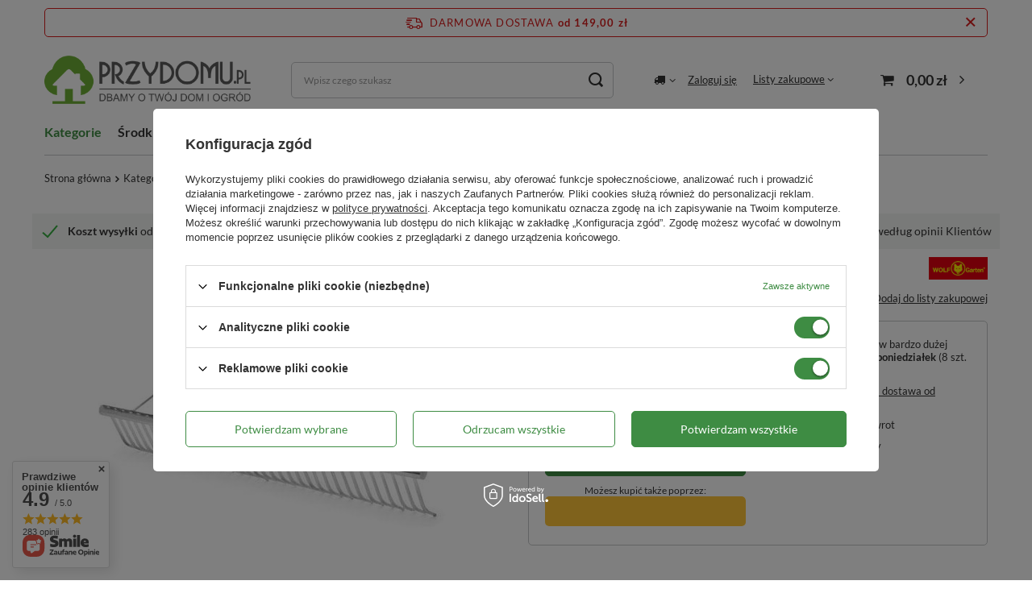

--- FILE ---
content_type: text/html; charset=utf-8
request_url: https://przydomu.pl/pl/products/grabie-do-trawnika-1064.html
body_size: 29173
content:
<!DOCTYPE html>
<html lang="pl" class="--freeShipping --vat --gross " ><head><link rel="preload" as="image" fetchpriority="high" href="/hpeciai/08135a921efabe5bd3f9980f513ac052/pol_pm_Grabie-do-Trawnika-1064_1.jpg"><meta name="viewport" content="user-scalable=no, initial-scale = 1.0, maximum-scale = 1.0, width=device-width, viewport-fit=cover"><meta http-equiv="Content-Type" content="text/html; charset=utf-8"><meta http-equiv="X-UA-Compatible" content="IE=edge"><title>Grabie do Trawnika  | Kategorie \ Narzędzia \ Do pielęgnacji trawnika - PrzyDomu.pl</title><meta name="keywords" content=""><meta name="description" content="Grabie do Trawnika  | Kategorie \ Narzędzia \ Do pielęgnacji trawnika - PrzyDomu.pl"><link rel="icon" href="/gfx/pol/favicon.ico"><meta name="theme-color" content="#3E8C43"><meta name="msapplication-navbutton-color" content="#3E8C43"><meta name="apple-mobile-web-app-status-bar-style" content="#3E8C43"><link rel="stylesheet" type="text/css" href="/gfx/pol/projector_style.css.gzip?r=1761908450"><style>
							#photos_slider[data-skeleton] .photos__link:before {
								padding-top: calc(min((437/450 * 100%), 437px));
							}
							@media (min-width: 979px) {.photos__slider[data-skeleton] .photos__figure:not(.--nav):first-child .photos__link {
								max-height: 437px;
							}}
						</style><script>var app_shop={urls:{prefix:'data="/gfx/'.replace('data="', '')+'pol/',graphql:'/graphql/v1/'},vars:{meta:{viewportContent:'initial-scale = 1.0, maximum-scale = 5.0, width=device-width, viewport-fit=cover'},priceType:'gross',priceTypeVat:true,productDeliveryTimeAndAvailabilityWithBasket:false,geoipCountryCode:'US',fairShopLogo: { enabled: false, image: '/gfx/standards/safe_light.svg'},currency:{id:'PLN',symbol:'zł',country:'pl',format:'###,##0.00',beforeValue:false,space:true,decimalSeparator:',',groupingSeparator:' '},language:{id:'pol',symbol:'pl',name:'Polski'},omnibus:{enabled:true,rebateCodeActivate:false,hidePercentageDiscounts:false,},},txt:{priceTypeText:' brutto',},fn:{},fnrun:{},files:[],graphql:{}};const getCookieByName=(name)=>{const value=`; ${document.cookie}`;const parts = value.split(`; ${name}=`);if(parts.length === 2) return parts.pop().split(';').shift();return false;};if(getCookieByName('freeeshipping_clicked')){document.documentElement.classList.remove('--freeShipping');}if(getCookieByName('rabateCode_clicked')){document.documentElement.classList.remove('--rabateCode');}function hideClosedBars(){const closedBarsArray=JSON.parse(localStorage.getItem('closedBars'))||[];if(closedBarsArray.length){const styleElement=document.createElement('style');styleElement.textContent=`${closedBarsArray.map((el)=>`#${el}`).join(',')}{display:none !important;}`;document.head.appendChild(styleElement);}}hideClosedBars();</script><meta name="robots" content="index,follow"><meta name="rating" content="general"><meta name="Author" content="Przy Domu na bazie IdoSell (www.idosell.com/shop).">
<!-- Begin LoginOptions html -->

<style>
#client_new_social .service_item[data-name="service_Apple"]:before, 
#cookie_login_social_more .service_item[data-name="service_Apple"]:before,
.oscop_contact .oscop_login__service[data-service="Apple"]:before {
    display: block;
    height: 2.6rem;
    content: url('/gfx/standards/apple.svg?r=1743165583');
}
.oscop_contact .oscop_login__service[data-service="Apple"]:before {
    height: auto;
    transform: scale(0.8);
}
#client_new_social .service_item[data-name="service_Apple"]:has(img.service_icon):before,
#cookie_login_social_more .service_item[data-name="service_Apple"]:has(img.service_icon):before,
.oscop_contact .oscop_login__service[data-service="Apple"]:has(img.service_icon):before {
    display: none;
}
</style>

<!-- End LoginOptions html -->

<!-- Open Graph -->
<meta property="og:type" content="website"><meta property="og:url" content="https://przydomu.pl/pl/products/grabie-do-trawnika-1064.html
"><meta property="og:title" content="Grabie do Trawnika"><meta property="og:site_name" content="Przy Domu"><meta property="og:locale" content="pl_PL"><meta property="og:image" content="https://przydomu.pl/hpeciai/66929720263bb47a59fc9e932953d880/pol_pl_Grabie-do-Trawnika-1064_1.jpg"><meta property="og:image:width" content="450"><meta property="og:image:height" content="437"><script >
window.dataLayer = window.dataLayer || [];
window.gtag = function gtag() {
dataLayer.push(arguments);
}
gtag('consent', 'default', {
'ad_storage': 'denied',
'analytics_storage': 'denied',
'ad_personalization': 'denied',
'ad_user_data': 'denied',
'wait_for_update': 500
});

gtag('set', 'ads_data_redaction', true);
</script><script id="iaiscript_1" data-requirements="W10=" data-ga4_sel="ga4script">
window.iaiscript_1 = `<${'script'}  class='google_consent_mode_update'>
gtag('consent', 'update', {
'ad_storage': 'granted',
'analytics_storage': 'granted',
'ad_personalization': 'granted',
'ad_user_data': 'granted'
});
</${'script'}>`;
</script>
<!-- End Open Graph -->

<link rel="canonical" href="https://przydomu.pl/pl/products/grabie-do-trawnika-1064.html" />

                <!-- Global site tag (gtag.js) -->
                <script  async src="https://www.googletagmanager.com/gtag/js?id=G-F2G1TBRN31"></script>
                <script >
                    window.dataLayer = window.dataLayer || [];
                    window.gtag = function gtag(){dataLayer.push(arguments);}
                    gtag('js', new Date());
                    
                    gtag('config', 'G-F2G1TBRN31');

                </script>
                            <!-- Google Tag Manager -->
                    <script >(function(w,d,s,l,i){w[l]=w[l]||[];w[l].push({'gtm.start':
                    new Date().getTime(),event:'gtm.js'});var f=d.getElementsByTagName(s)[0],
                    j=d.createElement(s),dl=l!='dataLayer'?'&l='+l:'';j.async=true;j.src=
                    'https://www.googletagmanager.com/gtm.js?id='+i+dl;f.parentNode.insertBefore(j,f);
                    })(window,document,'script','dataLayer','GTM-MFC6KZR5');</script>
            <!-- End Google Tag Manager -->
<!-- Begin additional html or js -->


<!--22|1|16| modified: 2024-08-23 23:01:21-->
<meta name="google-site-verification" content="92hD-vV8Tlbyr1KwOkqJIe7dY-fkl33NbEgnlHzE9p8" />

<!-- End additional html or js -->
                <script>
                if (window.ApplePaySession && window.ApplePaySession.canMakePayments()) {
                    var applePayAvailabilityExpires = new Date();
                    applePayAvailabilityExpires.setTime(applePayAvailabilityExpires.getTime() + 2592000000); //30 days
                    document.cookie = 'applePayAvailability=yes; expires=' + applePayAvailabilityExpires.toUTCString() + '; path=/;secure;'
                    var scriptAppleJs = document.createElement('script');
                    scriptAppleJs.src = "/ajax/js/apple.js?v=3";
                    if (document.readyState === "interactive" || document.readyState === "complete") {
                          document.body.append(scriptAppleJs);
                    } else {
                        document.addEventListener("DOMContentLoaded", () => {
                            document.body.append(scriptAppleJs);
                        });  
                    }
                } else {
                    document.cookie = 'applePayAvailability=no; path=/;secure;'
                }
                </script>
                <script>
            var paypalScriptLoaded = null;
            var paypalScript = null;
            
            async function attachPaypalJs() {
                return new Promise((resolve, reject) => {
                    if (!paypalScript) {
                        paypalScript = document.createElement('script');
                        paypalScript.async = true;
                        paypalScript.setAttribute('data-namespace', "paypal_sdk");
                        paypalScript.setAttribute('data-partner-attribution-id', "IAIspzoo_Cart_PPCP");
                        paypalScript.addEventListener("load", () => {
                        paypalScriptLoaded = true;
                            resolve({status: true});
                        });
                        paypalScript.addEventListener("error", () => {
                            paypalScriptLoaded = true;
                            reject({status: false});
                         });
                        paypalScript.src = "https://www.paypal.com/sdk/js?client-id=AbxR9vIwE1hWdKtGu0gOkvPK2YRoyC9ulUhezbCUWnrjF8bjfwV-lfP2Rze7Bo8jiHIaC0KuaL64tlkD&components=buttons,funding-eligibility&currency=PLN&merchant-id=U7CBHF3PKFKRG&locale=pl_PL";
                        if (document.readyState === "interactive" || document.readyState === "complete") {
                            document.body.append(paypalScript);
                        } else {
                            document.addEventListener("DOMContentLoaded", () => {
                                document.body.append(paypalScript);
                            });  
                        }                                              
                    } else {
                        if (paypalScriptLoaded) {
                            resolve({status: true});
                        } else {
                            paypalScript.addEventListener("load", () => {
                                paypalScriptLoaded = true;
                                resolve({status: true});                            
                            });
                            paypalScript.addEventListener("error", () => {
                                paypalScriptLoaded = true;
                                reject({status: false});
                            });
                        }
                    }
                });
            }
            </script>
                <script>
                attachPaypalJs().then(() => {
                    let paypalEligiblePayments = [];
                    let payPalAvailabilityExpires = new Date();
                    payPalAvailabilityExpires.setTime(payPalAvailabilityExpires.getTime() + 86400000); //1 day
                    if (typeof(paypal_sdk) != "undefined") {
                        for (x in paypal_sdk.FUNDING) {
                            var buttonTmp = paypal_sdk.Buttons({
                                fundingSource: x.toLowerCase()
                            });
                            if (buttonTmp.isEligible()) {
                                paypalEligiblePayments.push(x);
                            }
                        }
                    }
                    if (paypalEligiblePayments.length > 0) {
                        document.cookie = 'payPalAvailability_PLN=' + paypalEligiblePayments.join(",") + '; expires=' + payPalAvailabilityExpires.toUTCString() + '; path=/; secure';
                        document.cookie = 'paypalMerchant=U7CBHF3PKFKRG; expires=' + payPalAvailabilityExpires.toUTCString() + '; path=/; secure';
                    } else {
                        document.cookie = 'payPalAvailability_PLN=-1; expires=' + payPalAvailabilityExpires.toUTCString() + '; path=/; secure';
                    }
                });
                </script><script src="/data/gzipFile/expressCheckout.js.gz"></script></head><body><div id="container" class="projector_page container max-width-1200"><header class=" commercial_banner"><script class="ajaxLoad">app_shop.vars.vat_registered="true";app_shop.vars.currency_format="###,##0.00";app_shop.vars.currency_before_value=false;app_shop.vars.currency_space=true;app_shop.vars.symbol="zł";app_shop.vars.id="PLN";app_shop.vars.baseurl="http://przydomu.pl/";app_shop.vars.sslurl="https://przydomu.pl/";app_shop.vars.curr_url="%2Fpl%2Fproducts%2Fgrabie-do-trawnika-1064.html";var currency_decimal_separator=',';var currency_grouping_separator=' ';app_shop.vars.blacklist_extension=["exe","com","swf","js","php"];app_shop.vars.blacklist_mime=["application/javascript","application/octet-stream","message/http","text/javascript","application/x-deb","application/x-javascript","application/x-shockwave-flash","application/x-msdownload"];app_shop.urls.contact="/pl/contact.html";</script><div id="viewType" style="display:none"></div><div id="freeShipping" class="freeShipping"><span class="freeShipping__info">Darmowa dostawa</span><strong class="freeShipping__val">
				od 
				149,00 zł</strong><a href="" class="freeShipping__close" aria-label="Zamknij pasek informacyjny"></a></div><div id="logo" class="d-flex align-items-center"><a href="/" target="_self" aria-label="Logo sklepu"><img src="/data/gfx/mask/pol/logo_1_big.png" alt="Internetowy Sklep Ogrodniczy Przy Domu" width="1500" height="350"></a></div><form action="https://przydomu.pl/pl/search.html" method="get" id="menu_search" class="menu_search"><a href="#showSearchForm" class="menu_search__mobile" aria-label="Szukaj"></a><div class="menu_search__block"><div class="menu_search__item --input"><input class="menu_search__input" type="text" name="text" autocomplete="off" placeholder="Wpisz czego szukasz" aria-label="Wpisz czego szukasz"><button class="menu_search__submit" type="submit" aria-label="Szukaj"></button></div><div class="menu_search__item --results search_result"></div></div></form><div id="menu_settings" class="align-items-center justify-content-center justify-content-lg-end"><div class="open_trigger"><span class="d-none d-md-inline-block flag_txt"><i class="icon-truck"></i></span><div class="menu_settings_wrapper d-md-none"><div class="menu_settings_inline"><div class="menu_settings_header">
								Język i waluta: 
							</div><div class="menu_settings_content"><span class="menu_settings_flag flag flag_pol"></span><strong class="menu_settings_value"><span class="menu_settings_language">pl</span><span> | </span><span class="menu_settings_currency">zł</span></strong></div></div><div class="menu_settings_inline"><div class="menu_settings_header">
								Dostawa do: 
							</div><div class="menu_settings_content"><strong class="menu_settings_value">Polska</strong></div></div></div><i class="icon-angle-down d-none d-md-inline-block"></i></div><form action="https://przydomu.pl/pl/settings.html" method="post"><ul><li><div class="form-group"><label for="menu_settings_country">Dostawa do</label><div class="select-after"><select class="form-control" name="country" id="menu_settings_country"><option value="1143020016">Austria</option><option value="1143020022">Belgia</option><option value="1143020033">Bułgaria</option><option value="1143020038">Chorwacja</option><option value="1143020041">Czechy</option><option value="1143020042">Dania</option><option value="1143020051">Estonia</option><option value="1143020056">Finlandia</option><option value="1143020057">Francja</option><option value="1143020062">Grecja</option><option value="1143020075">Hiszpania</option><option value="1143020076">Holandia</option><option value="1143020116">Litwa</option><option value="1143020118">Łotwa</option><option value="1143020117">Luksemburg</option><option value="1143020143">Niemcy</option><option selected value="1143020003">Polska</option><option value="1143020163">Portugalia</option><option value="1143020169">Rumunia</option><option value="1143020182">Słowacja</option><option value="1143020183">Słowenia</option><option value="1143020193">Szwecja</option><option value="1143020217">Węgry</option><option value="1143020220">Włochy</option></select></div></div></li><li class="buttons"><button class="btn --solid --large" type="submit">
								Zastosuj zmiany
							</button></li></ul></form><div id="menu_additional"><a class="account_link" href="https://przydomu.pl/pl/login.html">Zaloguj się</a><div class="shopping_list_top" data-empty="true"><a href="https://przydomu.pl/pl/shoppinglist" class="wishlist_link slt_link --empty">Listy zakupowe</a><div class="slt_lists"><ul class="slt_lists__nav"><li class="slt_lists__nav_item" data-list_skeleton="true" data-list_id="true" data-shared="true"><a class="slt_lists__nav_link" data-list_href="true"><span class="slt_lists__nav_name" data-list_name="true"></span><span class="slt_lists__count" data-list_count="true">0</span></a></li><li class="slt_lists__nav_item --empty"><a class="slt_lists__nav_link --empty" href="https://przydomu.pl/pl/shoppinglist"><span class="slt_lists__nav_name" data-list_name="true">Lista zakupowa</span><span class="slt_lists__count" data-list_count="true">0</span></a></li></ul></div></div></div></div><div class="shopping_list_top_mobile d-none" data-empty="true"><a href="https://przydomu.pl/pl/shoppinglist" class="sltm_link --empty"></a></div><div id="menu_basket" class="topBasket --skeleton"><a class="topBasket__sub" href="/basketedit.php" aria-label="Koszyk"><span class="badge badge-info"></span><strong class="topBasket__price">0,00 zł</strong></a><div class="topBasket__details --products" style="display: none;"><div class="topBasket__block --labels"><label class="topBasket__item --name">Produkt</label><label class="topBasket__item --sum">Ilość</label><label class="topBasket__item --prices">Cena</label></div><div class="topBasket__block --products"></div><div class="topBasket__block --oneclick topBasket_oneclick" data-lang="pol"><div class="topBasket_oneclick__label"><span class="topBasket_oneclick__text --fast">Szybkie zakupy <strong>1-Click</strong></span><span class="topBasket_oneclick__text --registration"> (bez rejestracji)</span></div><div class="topBasket_oneclick__items"><span class="topBasket_oneclick__item --paypal" title="PayPal"><img class="topBasket_oneclick__icon" src="/panel/gfx/payment_forms/236.png" alt="PayPal"></span></div></div></div><div class="topBasket__details --shipping" style="display: none;"><span class="topBasket__name">Koszt dostawy od</span><span id="shipppingCost"></span></div><script>
						app_shop.vars.cache_html = true;
					</script></div><nav id="menu_categories" class="wide"><button type="button" class="navbar-toggler" aria-label="Menu"><i class="icon-reorder"></i></button><div class="navbar-collapse" id="menu_navbar"><ul class="navbar-nav mx-md-n2"><li class="nav-item nav-open"><a  href="/pl/menu/kategorie-381.html" target="_self" title="Kategorie" class="nav-link active" >Kategorie</a><ul class="navbar-subnav"><li class="nav-header"><a href="#backLink" class="nav-header__backLink"><i class="icon-angle-left"></i></a><a  href="/pl/menu/kategorie-381.html" target="_self" title="Kategorie" class="nav-link active" >Kategorie</a></li><li class="nav-item empty"><a  href="/pl/menu/akcesoria-ogrodnika-267.html" target="_self" title="Akcesoria ogrodnika" class="nav-link" >Akcesoria ogrodnika</a></li><li class="nav-item empty"><a  href="/pl/menu/bakterie-do-szamba-313.html" target="_self" title="Bakterie do szamba" class="nav-link" >Bakterie do szamba</a></li><li class="nav-item"><a  href="/pl/menu/dla-ptakow-289.html" target="_self" title="Dla ptaków" class="nav-link" >Dla ptaków</a><ul class="navbar-subsubnav"><li class="nav-header"><a href="#backLink" class="nav-header__backLink"><i class="icon-angle-left"></i></a><a  href="/pl/menu/dla-ptakow-289.html" target="_self" title="Dla ptaków" class="nav-link" >Dla ptaków</a></li><li class="nav-item"><a  href="/pl/menu/karmniki-dla-ptakow-290.html" target="_self" title="Karmniki dla ptaków" class="nav-link" >Karmniki dla ptaków</a></li><li class="nav-item"><a  href="/pl/menu/budki-legowe-291.html" target="_self" title="Budki lęgowe" class="nav-link" >Budki lęgowe</a></li><li class="nav-item"><a  href="/pl/menu/pokarm-dla-ptakow-292.html" target="_self" title="Pokarm dla ptaków" class="nav-link" >Pokarm dla ptaków</a></li></ul></li><li class="nav-item empty"><a  href="/pl/menu/doniczki-i-oslonki-378.html" target="_self" title="Doniczki i osłonki" class="nav-link" >Doniczki i osłonki</a></li><li class="nav-item empty"><a  href="/pl/menu/grille-i-akcesoria-380.html" target="_self" title="Grille i akcesoria" class="nav-link" >Grille i akcesoria</a></li><li class="nav-item"><a  href="/pl/menu/gryzonie-owady-i-insekty-293.html" target="_self" title="Gryzonie, owady i insekty" class="nav-link" >Gryzonie, owady i insekty</a><ul class="navbar-subsubnav"><li class="nav-header"><a href="#backLink" class="nav-header__backLink"><i class="icon-angle-left"></i></a><a  href="/pl/menu/gryzonie-owady-i-insekty-293.html" target="_self" title="Gryzonie, owady i insekty" class="nav-link" >Gryzonie, owady i insekty</a></li><li class="nav-item"><a  href="/pl/menu/mrowki-294.html" target="_self" title="Mrówki" class="nav-link" >Mrówki</a></li><li class="nav-item"><a  href="/pl/menu/karaluchy-i-pluskwy-295.html" target="_self" title="Karaluchy i pluskwy" class="nav-link" >Karaluchy i pluskwy</a></li><li class="nav-item"><a  href="/pl/menu/myszy-i-szczury-296.html" target="_self" title="Myszy i szczury" class="nav-link" >Myszy i szczury</a></li><li class="nav-item"><a  href="/pl/menu/muchy-muszki-osy-i-szerszenie-297.html" target="_self" title="Muchy, muszki, osy i szerszenie" class="nav-link" >Muchy, muszki, osy i szerszenie</a></li><li class="nav-item"><a  href="/pl/menu/komary-298.html" target="_self" title="Komary" class="nav-link" >Komary</a></li><li class="nav-item"><a  href="/pl/menu/kleszcze-299.html" target="_self" title="Kleszcze" class="nav-link" >Kleszcze</a></li><li class="nav-item"><a  href="/pl/menu/psy-i-koty-301.html" target="_self" title="Psy i koty" class="nav-link" >Psy i koty</a></li><li class="nav-item"><a  href="/pl/menu/krety-i-nornice-302.html" target="_self" title="Krety i nornice" class="nav-link" >Krety i nornice</a></li><li class="nav-item"><a  href="/pl/menu/dzikie-zwierzeta-303.html" target="_self" title="Dzikie zwierzęta" class="nav-link" >Dzikie zwierzęta</a></li><li class="nav-item"><a  href="/pl/menu/pozostale-304.html" target="_self" title="Pozostałe" class="nav-link" >Pozostałe</a></li></ul></li><li class="nav-item"><a  href="/pl/menu/kompost-309.html" target="_self" title="Kompost" class="nav-link" >Kompost</a><ul class="navbar-subsubnav"><li class="nav-header"><a href="#backLink" class="nav-header__backLink"><i class="icon-angle-left"></i></a><a  href="/pl/menu/kompost-309.html" target="_self" title="Kompost" class="nav-link" >Kompost</a></li><li class="nav-item"><a  href="/pl/menu/kompostowniki-310.html" target="_self" title="Kompostowniki" class="nav-link" >Kompostowniki</a></li><li class="nav-item"><a  href="/pl/menu/preparaty-przyspieszajace-kompostowanie-311.html" target="_self" title="Preparaty przyspieszające kompostowanie" class="nav-link" >Preparaty przyspieszające kompostowanie</a></li></ul></li><li class="nav-item"><a  href="/pl/menu/ksiazki-e-booki-i-katalogi-305.html" target="_self" title="Książki, e-booki i katalogi" class="nav-link" >Książki, e-booki i katalogi</a><ul class="navbar-subsubnav"><li class="nav-header"><a href="#backLink" class="nav-header__backLink"><i class="icon-angle-left"></i></a><a  href="/pl/menu/ksiazki-e-booki-i-katalogi-305.html" target="_self" title="Książki, e-booki i katalogi" class="nav-link" >Książki, e-booki i katalogi</a></li><li class="nav-item"><a  href="/pl/menu/ksiazki-ogrodnicze-306.html" target="_self" title="Książki ogrodnicze" class="nav-link" >Książki ogrodnicze</a></li><li class="nav-item"><a  href="/pl/menu/e-booki-ogrodnicze-307.html" target="_self" title="E-booki ogrodnicze" class="nav-link" >E-booki ogrodnicze</a></li><li class="nav-item"><a  href="/pl/menu/katalogi-roslin-308.html" target="_self" title="Katalogi roślin" class="nav-link" >Katalogi roślin</a></li></ul></li><li class="nav-item nav-open"><a  href="/pl/menu/narzedzia-274.html" target="_self" title="Narzędzia" class="nav-link active" >Narzędzia</a><ul class="navbar-subsubnav more"><li class="nav-header"><a href="#backLink" class="nav-header__backLink"><i class="icon-angle-left"></i></a><a  href="/pl/menu/narzedzia-274.html" target="_self" title="Narzędzia" class="nav-link active" >Narzędzia</a></li><li class="nav-item"><a  href="/pl/menu/opryskiwacze-275.html" target="_self" title="Opryskiwacze" class="nav-link" >Opryskiwacze</a></li><li class="nav-item"><a  href="/pl/menu/akcesoria-do-opryskiwaczy-276.html" target="_self" title="Akcesoria do opryskiwaczy" class="nav-link" >Akcesoria do opryskiwaczy</a></li><li class="nav-item"><a  href="/pl/menu/podpory-dla-roslin-277.html" target="_self" title="Podpory dla roślin" class="nav-link" >Podpory dla roślin</a></li><li class="nav-item"><a  href="/pl/menu/sekatory-pily-278.html" target="_self" title="Sekatory, piły" class="nav-link" >Sekatory, piły</a></li><li class="nav-item"><a  href="/pl/menu/szpadle-lopatki-motyki-widly-279.html" target="_self" title="Szpadle, łopatki, motyki, widły" class="nav-link" >Szpadle, łopatki, motyki, widły</a></li><li class="nav-item"><a  href="/pl/menu/siewniki-281.html" target="_self" title="Siewniki" class="nav-link" >Siewniki</a></li><li class="nav-item"><a  href="/pl/menu/zestawy-narzedzi-282.html" target="_self" title="Zestawy narzędzi" class="nav-link" >Zestawy narzędzi</a></li><li class="nav-item"><a  href="/pl/menu/trzonki-do-narzedzi-375.html" target="_self" title="Trzonki do narzędzi" class="nav-link" >Trzonki do narzędzi</a></li><li class="nav-item nav-open"><a  href="/pl/menu/do-pielegnacji-trawnika-283.html" target="_self" title="Do pielęgnacji trawnika" class="nav-link active" >Do pielęgnacji trawnika</a></li><li class="nav-item"><a  href="/pl/menu/do-pielegnacji-kostki-i-bruku-284.html" target="_self" title="Do pielęgnacji kostki i bruku" class="nav-link" >Do pielęgnacji kostki i bruku</a></li><li class="nav-item"><a  href="/pl/menu/inne-376.html" target="_self" title="Inne" class="nav-link" >Inne</a></li><li class="nav-item --extend"><a href="" class="nav-link" txt_alt="- Zwiń">+ Rozwiń</a></li></ul></li><li class="nav-item"><a  href="/pl/menu/nasiona-i-cebulki-314.html" target="_self" title="Nasiona i cebulki" class="nav-link" >Nasiona i cebulki</a><ul class="navbar-subsubnav"><li class="nav-header"><a href="#backLink" class="nav-header__backLink"><i class="icon-angle-left"></i></a><a  href="/pl/menu/nasiona-i-cebulki-314.html" target="_self" title="Nasiona i cebulki" class="nav-link" >Nasiona i cebulki</a></li><li class="nav-item"><a  href="/pl/menu/nasiona-na-trawnik-315.html" target="_self" title="Nasiona na trawnik" class="nav-link" >Nasiona na trawnik</a></li><li class="nav-item"><a  href="/pl/menu/nasiona-warzyw-316.html" target="_self" title="Nasiona warzyw" class="nav-link" >Nasiona warzyw</a></li><li class="nav-item"><a  href="/pl/menu/nasiona-ziol-317.html" target="_self" title="Nasiona ziół" class="nav-link" >Nasiona ziół</a></li><li class="nav-item"><a  href="/pl/menu/nasiona-kwiatow-318.html" target="_self" title="Nasiona kwiatów" class="nav-link" >Nasiona kwiatów</a></li><li class="nav-item"><a  href="/pl/menu/laki-kwietne-319.html" target="_self" title="Łąki kwietne" class="nav-link" >Łąki kwietne</a></li><li class="nav-item"><a  href="/pl/menu/cebulki-kwiatowe-320.html" target="_self" title="Cebulki kwiatowe" class="nav-link" >Cebulki kwiatowe</a></li><li class="nav-item"><a  href="/pl/menu/dymki-400.html" target="_self" title="Dymki" class="nav-link" >Dymki</a></li></ul></li><li class="nav-item"><a  href="/pl/menu/nawadnianie-268.html" target="_self" title="Nawadnianie" class="nav-link" >Nawadnianie</a><ul class="navbar-subsubnav"><li class="nav-header"><a href="#backLink" class="nav-header__backLink"><i class="icon-angle-left"></i></a><a  href="/pl/menu/nawadnianie-268.html" target="_self" title="Nawadnianie" class="nav-link" >Nawadnianie</a></li><li class="nav-item"><a  href="/pl/menu/weze-ogrodnicze-271.html" target="_self" title="Węże ogrodnicze" class="nav-link" >Węże ogrodnicze</a></li><li class="nav-item"><a  href="/pl/menu/pistolety-zraszajace-272.html" target="_self" title="Pistolety zraszające" class="nav-link" >Pistolety zraszające</a></li><li class="nav-item"><a  href="/pl/menu/zraszacze-ogrodowe-273.html" target="_self" title="Zraszacze ogrodowe" class="nav-link" >Zraszacze ogrodowe</a></li><li class="nav-item"><a  href="/pl/menu/szybkozlaczki-reparatory-i-inne-akcesoria-396.html" target="_self" title="Szybkozłączki, reparatory i inne akcesoria" class="nav-link" >Szybkozłączki, reparatory i inne akcesoria</a></li><li class="nav-item"><a  href="/pl/menu/konewki-270.html" target="_self" title="Konewki" class="nav-link" >Konewki</a></li><li class="nav-item"><a  href="/pl/menu/banki-nawadniajace-269.html" target="_self" title="Bańki nawadniające" class="nav-link" >Bańki nawadniające</a></li></ul></li><li class="nav-item"><a  href="/pl/menu/nawozy-dla-roslin-338.html" target="_self" title="Nawozy dla roślin" class="nav-link" >Nawozy dla roślin</a><ul class="navbar-subsubnav more"><li class="nav-header"><a href="#backLink" class="nav-header__backLink"><i class="icon-angle-left"></i></a><a  href="/pl/menu/nawozy-dla-roslin-338.html" target="_self" title="Nawozy dla roślin" class="nav-link" >Nawozy dla roślin</a></li><li class="nav-item"><a  href="/pl/menu/nawozy-uniwersalne-339.html" target="_self" title="Nawozy uniwersalne" class="nav-link" >Nawozy uniwersalne</a></li><li class="nav-item"><a  href="/pl/menu/nawozy-dla-warzyw-340.html" target="_self" title="Nawozy dla warzyw" class="nav-link" >Nawozy dla warzyw</a></li><li class="nav-item"><a  href="/pl/menu/nawozy-dla-owocow-341.html" target="_self" title="Nawozy dla owoców" class="nav-link" >Nawozy dla owoców</a></li><li class="nav-item"><a  href="/pl/menu/nawozy-dla-roslin-ozdobnych-342.html" target="_self" title="Nawozy dla roślin ozdobnych" class="nav-link" >Nawozy dla roślin ozdobnych</a></li><li class="nav-item"><a  href="/pl/menu/nawozy-dla-iglakow-343.html" target="_self" title="Nawozy dla iglaków" class="nav-link" >Nawozy dla iglaków</a></li><li class="nav-item"><a  href="/pl/menu/nawozy-dla-trawnika-344.html" target="_self" title="Nawozy dla trawnika" class="nav-link" >Nawozy dla trawnika</a></li><li class="nav-item"><a  href="/pl/menu/nawozy-dla-roslin-domowych-345.html" target="_self" title="Nawozy dla roślin domowych" class="nav-link" >Nawozy dla roślin domowych</a></li><li class="nav-item"><a  href="/pl/menu/nawozy-dla-roslin-balkonowych-346.html" target="_self" title="Nawozy dla roślin balkonowych" class="nav-link" >Nawozy dla roślin balkonowych</a></li><li class="nav-item"><a  href="/pl/menu/nawozy-z-maczka-bazaltowa-379.html" target="_self" title="Nawozy z mączką bazaltową" class="nav-link" >Nawozy z mączką bazaltową</a></li><li class="nav-item"><a  href="/pl/menu/nawozy-jesienne-347.html" target="_self" title="Nawozy jesienne" class="nav-link" >Nawozy jesienne</a></li><li class="nav-item"><a  href="/pl/menu/nawozy-specjalistyczne-348.html" target="_self" title="Nawozy specjalistyczne" class="nav-link" >Nawozy specjalistyczne</a></li><li class="nav-item"><a  href="/pl/menu/biohumusy-349.html" target="_self" title="Biohumusy" class="nav-link" >Biohumusy</a></li><li class="nav-item --extend"><a href="" class="nav-link" txt_alt="- Zwiń">+ Rozwiń</a></li></ul></li><li class="nav-item empty"><a  href="/pl/menu/oswietlenie-dla-roslin-372.html" target="_self" title="Oświetlenie dla roślin" class="nav-link" >Oświetlenie dla roślin</a></li><li class="nav-item"><a  href="/pl/menu/produkty-do-pielegnacji-roslin-332.html" target="_self" title="Produkty do pielęgnacji roślin" class="nav-link" >Produkty do pielęgnacji roślin</a><ul class="navbar-subsubnav"><li class="nav-header"><a href="#backLink" class="nav-header__backLink"><i class="icon-angle-left"></i></a><a  href="/pl/menu/produkty-do-pielegnacji-roslin-332.html" target="_self" title="Produkty do pielęgnacji roślin" class="nav-link" >Produkty do pielęgnacji roślin</a></li><li class="nav-item"><a  href="/pl/menu/wapno-do-bielenia-333.html" target="_self" title="Wapno do bielenia" class="nav-link" >Wapno do bielenia</a></li><li class="nav-item"><a  href="/pl/menu/regulatory-ph-334.html" target="_self" title="Regulatory pH" class="nav-link" >Regulatory pH</a></li><li class="nav-item"><a  href="/pl/menu/hydrozele-ogrodnicze-335.html" target="_self" title="Hydrożele ogrodnicze" class="nav-link" >Hydrożele ogrodnicze</a></li><li class="nav-item"><a  href="/pl/menu/sciolkowanie-336.html" target="_self" title="Ściółkowanie" class="nav-link" >Ściółkowanie</a></li><li class="nav-item"><a  href="/pl/menu/akcesoria-do-pielegnacji-roslin-337.html" target="_self" title="Akcesoria do pielęgnacji roślin" class="nav-link" >Akcesoria do pielęgnacji roślin</a></li><li class="nav-item"><a  href="/pl/menu/stymulatory-wzrostu-377.html" target="_self" title="Stymulatory wzrostu" class="nav-link" >Stymulatory wzrostu</a></li></ul></li><li class="nav-item"><a  href="/pl/menu/produkty-ekologiczne-356.html" target="_self" title="Produkty ekologiczne" class="nav-link" >Produkty ekologiczne</a><ul class="navbar-subsubnav"><li class="nav-header"><a href="#backLink" class="nav-header__backLink"><i class="icon-angle-left"></i></a><a  href="/pl/menu/produkty-ekologiczne-356.html" target="_self" title="Produkty ekologiczne" class="nav-link" >Produkty ekologiczne</a></li><li class="nav-item"><a  href="/pl/menu/ekologiczne-nawozy-357.html" target="_self" title="Ekologiczne nawozy" class="nav-link" >Ekologiczne nawozy</a></li><li class="nav-item"><a  href="/pl/menu/ekologiczne-srodki-ochrony-roslin-360.html" target="_self" title="Ekologiczne środki ochrony roślin" class="nav-link" >Ekologiczne środki ochrony roślin</a></li><li class="nav-item"><a  href="/pl/menu/ekologiczne-odzywki-364.html" target="_self" title="Ekologiczne odżywki" class="nav-link" >Ekologiczne odżywki</a></li><li class="nav-item"><a  href="/pl/menu/mikoryzy-dla-roslin-368.html" target="_self" title="Mikoryzy dla roślin" class="nav-link" >Mikoryzy dla roślin</a></li><li class="nav-item"><a  href="/pl/menu/dodatki-uzyzniajace-glebe-369.html" target="_self" title="Dodatki użyźniające glebę" class="nav-link" >Dodatki użyźniające glebę</a></li><li class="nav-item"><a  href="/pl/menu/oborniki-granulowane-370.html" target="_self" title="Oborniki granulowane" class="nav-link" >Oborniki granulowane</a></li><li class="nav-item"><a  href="/pl/menu/maczki-bazaltowe-371.html" target="_self" title="Mączki bazaltowe" class="nav-link" >Mączki bazaltowe</a></li></ul></li><li class="nav-item"><a  href="/pl/menu/siew-i-rozsada-322.html" target="_self" title="Siew i rozsada" class="nav-link" >Siew i rozsada</a><ul class="navbar-subsubnav more"><li class="nav-header"><a href="#backLink" class="nav-header__backLink"><i class="icon-angle-left"></i></a><a  href="/pl/menu/siew-i-rozsada-322.html" target="_self" title="Siew i rozsada" class="nav-link" >Siew i rozsada</a></li><li class="nav-item"><a  href="/pl/menu/sadzonki-roslin-869.html" target="_self" title="Sadzonki roślin" class="nav-link" >Sadzonki roślin</a></li><li class="nav-item"><a  href="/pl/menu/tunele-foliowe-323.html" target="_self" title="Tunele foliowe" class="nav-link" >Tunele foliowe</a></li><li class="nav-item"><a  href="/pl/menu/podwyzszone-grzadki-374.html" target="_self" title="Podwyższone grządki" class="nav-link" >Podwyższone grządki</a></li><li class="nav-item"><a  href="/pl/menu/doniczki-torfowe-324.html" target="_self" title="Doniczki torfowe" class="nav-link" >Doniczki torfowe</a></li><li class="nav-item"><a  href="/pl/menu/szklarenki-325.html" target="_self" title="Szklarenki" class="nav-link" >Szklarenki</a></li><li class="nav-item"><a  href="/pl/menu/wielodoniczki-326.html" target="_self" title="Wielodoniczki" class="nav-link" >Wielodoniczki</a></li><li class="nav-item"><a  href="/pl/menu/ukorzeniacze-327.html" target="_self" title="Ukorzeniacze" class="nav-link" >Ukorzeniacze</a></li><li class="nav-item"><a  href="/pl/menu/podloza-ogrodnicze-328.html" target="_self" title="Podłoża ogrodnicze" class="nav-link" >Podłoża ogrodnicze</a></li><li class="nav-item"><a  href="/pl/menu/komponenty-do-podlozy-329.html" target="_self" title="Komponenty do podłoży" class="nav-link" >Komponenty do podłoży</a></li><li class="nav-item"><a  href="/pl/menu/zaprawy-do-nasion-i-cebulek-330.html" target="_self" title="Zaprawy do nasion i cebulek" class="nav-link" >Zaprawy do nasion i cebulek</a></li><li class="nav-item"><a  href="/pl/menu/akcesoria-do-siewu-331.html" target="_self" title="Akcesoria do siewu" class="nav-link" >Akcesoria do siewu</a></li><li class="nav-item"><a  href="/pl/menu/grzybnie-723.html" target="_self" title="Grzybnie" class="nav-link" >Grzybnie</a></li><li class="nav-item --extend"><a href="" class="nav-link" txt_alt="- Zwiń">+ Rozwiń</a></li></ul></li><li class="nav-item"><a  href="/pl/menu/srodki-ochrony-roslin-350.html" target="_self" title="Środki ochrony roślin" class="nav-link" >Środki ochrony roślin</a><ul class="navbar-subsubnav"><li class="nav-header"><a href="#backLink" class="nav-header__backLink"><i class="icon-angle-left"></i></a><a  href="/pl/menu/srodki-ochrony-roslin-350.html" target="_self" title="Środki ochrony roślin" class="nav-link" >Środki ochrony roślin</a></li><li class="nav-item"><a  href="/pl/menu/na-choroby-roslin-351.html" target="_self" title="Na choroby roślin" class="nav-link" >Na choroby roślin</a></li><li class="nav-item"><a  href="/pl/menu/na-szkodniki-roslin-352.html" target="_self" title="Na szkodniki roślin" class="nav-link" >Na szkodniki roślin</a></li><li class="nav-item"><a  href="/pl/menu/do-zwalczania-chwastow-353.html" target="_self" title="Do zwalczania chwastów" class="nav-link" >Do zwalczania chwastów</a></li><li class="nav-item"><a  href="/pl/menu/do-monitorowania-i-obserwacji-354.html" target="_self" title="Do monitorowania i obserwacji" class="nav-link" >Do monitorowania i obserwacji</a></li><li class="nav-item"><a  href="/pl/menu/masci-ogrodnicze-355.html" target="_self" title="Maści ogrodnicze" class="nav-link" >Maści ogrodnicze</a></li><li class="nav-item"><a  href="/pl/menu/inne-373.html" target="_self" title="Inne" class="nav-link" >Inne</a></li></ul></li><li class="nav-item"><a  href="/pl/menu/zimowe-oslony-dla-roslin-285.html" target="_self" title="Zimowe osłony dla roślin" class="nav-link" >Zimowe osłony dla roślin</a><ul class="navbar-subsubnav"><li class="nav-header"><a href="#backLink" class="nav-header__backLink"><i class="icon-angle-left"></i></a><a  href="/pl/menu/zimowe-oslony-dla-roslin-285.html" target="_self" title="Zimowe osłony dla roślin" class="nav-link" >Zimowe osłony dla roślin</a></li><li class="nav-item"><a  href="/pl/menu/agrowlokniny-zimowe-286.html" target="_self" title="Agrowłókniny zimowe" class="nav-link" >Agrowłókniny zimowe</a></li><li class="nav-item"><a  href="/pl/menu/kaptury-dla-roslin-287.html" target="_self" title="Kaptury dla roślin" class="nav-link" >Kaptury dla roślin</a></li></ul></li><li class="nav-item"><a  href="/pl/menu/wyposazenie-ogrodu-726.html" target="_self" title="Wyposażenie ogrodu " class="nav-link" >Wyposażenie ogrodu </a><ul class="navbar-subsubnav"><li class="nav-header"><a href="#backLink" class="nav-header__backLink"><i class="icon-angle-left"></i></a><a  href="/pl/menu/wyposazenie-ogrodu-726.html" target="_self" title="Wyposażenie ogrodu " class="nav-link" >Wyposażenie ogrodu </a></li><li class="nav-item"><a  href="/pl/menu/szklarnie-710.html" target="_self" title="Szklarnie" class="nav-link" >Szklarnie</a></li><li class="nav-item"><a  href="/pl/menu/baseny-i-jacuzzi-724.html" target="_self" title="Baseny i jacuzzi" class="nav-link" >Baseny i jacuzzi</a></li><li class="nav-item"><a  href="/pl/menu/paleniska-ogrodowe-725.html" target="_self" title="Paleniska ogrodowe" class="nav-link" >Paleniska ogrodowe</a></li><li class="nav-item"><a  href="/pl/menu/oswietlenie-865.html" target="_self" title="Oświetlenie" class="nav-link" >Oświetlenie</a></li></ul></li><li class="nav-item empty"><a  href="/pl/menu/obrzeza-i-palisady-722.html" target="_self" title="Obrzeża i palisady" class="nav-link" >Obrzeża i palisady</a></li><li class="nav-item"><a  href="/pl/menu/chemia-domowa-861.html" target="_self" title="Chemia domowa" class="nav-link" >Chemia domowa</a><ul class="navbar-subsubnav"><li class="nav-header"><a href="#backLink" class="nav-header__backLink"><i class="icon-angle-left"></i></a><a  href="/pl/menu/chemia-domowa-861.html" target="_self" title="Chemia domowa" class="nav-link" >Chemia domowa</a></li><li class="nav-item"><a  href="/pl/menu/sprzatanie-862.html" target="_self" title="Sprzątanie" class="nav-link" >Sprzątanie</a></li><li class="nav-item"><a  href="/pl/menu/pranie-864.html" target="_self" title="Pranie" class="nav-link" >Pranie</a></li></ul></li></ul></li><li class="nav-item"><a  href="pl/menu/srodki-ochrony-roslin-350.html" target="_self" title="Środki Ochrony Roślin" class="nav-link" >Środki Ochrony Roślin</a><ul class="navbar-subnav"><li class="nav-header"><a href="#backLink" class="nav-header__backLink"><i class="icon-angle-left"></i></a><a  href="pl/menu/srodki-ochrony-roslin-350.html" target="_self" title="Środki Ochrony Roślin" class="nav-link" >Środki Ochrony Roślin</a></li><li class="nav-item empty"><a  href="pl/menu/na-choroby-roslin-351.html" target="_self" title="Na choroby i grzyby" class="nav-link" >Na choroby i grzyby</a></li><li class="nav-item empty"><a  href="pl/menu/na-szkodniki-roslin-352.html" target="_self" title="Na szkodniki" class="nav-link" >Na szkodniki</a></li><li class="nav-item empty"><a  href="pl/menu/do-zwalczania-chwastow-353.html" target="_self" title="Na chwasty" class="nav-link" >Na chwasty</a></li><li class="nav-item empty"><a  href="pl/menu/masci-ogrodnicze-355.html" target="_self" title="Maści ogrodnicze" class="nav-link" >Maści ogrodnicze</a></li><li class="nav-item empty"><a  href="pl/menu/inne-373.html" target="_self" title="Inne" class="nav-link" >Inne</a></li></ul></li><li class="nav-item"><a  href="https://przydomu.pl/pl/menu/nawozy-dla-roslin-338.html" target="_self" title="Nawozy i preparaty" class="nav-link" >Nawozy i preparaty</a><ul class="navbar-subnav"><li class="nav-header"><a href="#backLink" class="nav-header__backLink"><i class="icon-angle-left"></i></a><a  href="https://przydomu.pl/pl/menu/nawozy-dla-roslin-338.html" target="_self" title="Nawozy i preparaty" class="nav-link" >Nawozy i preparaty</a></li><li class="nav-item empty"><a  href="https://przydomu.pl/pl/menu/nawozy-uniwersalne-339.html" target="_self" title="Nawozy uniwersalne" class="nav-link" >Nawozy uniwersalne</a></li><li class="nav-item empty"><a  href="https://przydomu.pl/pl/menu/nawozy-dla-roslin-domowych-345.html" target="_self" title="Nawozy do roślin domowych" class="nav-link" >Nawozy do roślin domowych</a></li><li class="nav-item empty"><a  href="https://przydomu.pl/pl/menu/nawozy-dla-roslin-balkonowych-346.html" target="_self" title="Nawozy dla roślin balkonowych" class="nav-link" >Nawozy dla roślin balkonowych</a></li><li class="nav-item empty"><a  href="https://przydomu.pl/pl/menu/nawozy-dla-iglakow-343.html" target="_self" title="Nawozy do roślin iglastych" class="nav-link" >Nawozy do roślin iglastych</a></li><li class="nav-item empty"><a  href="https://przydomu.pl/pl/menu/nawozy-dla-owocow-341.html" target="_self" title="Nawozy dla roślin owocowych" class="nav-link" >Nawozy dla roślin owocowych</a></li><li class="nav-item empty"><a  href="https://przydomu.pl/pl/menu/nawozy-dla-warzyw-340.html" target="_self" title="Nawozy do warzyw" class="nav-link" >Nawozy do warzyw</a></li><li class="nav-item empty"><a  href="https://przydomu.pl/pl/menu/nawozy-dla-roslin-ozdobnych-342.html" target="_self" title="Nawozy do roślin ozdobnych" class="nav-link" >Nawozy do roślin ozdobnych</a></li><li class="nav-item empty"><a  href="https://przydomu.pl/pl/menu/nawozy-dla-trawnika-344.html" target="_self" title="Nawozy do trawników" class="nav-link" >Nawozy do trawników</a></li><li class="nav-item empty"><a  href="https://przydomu.pl/pl/menu/nawozy-jesienne-347.html" target="_self" title="Nawozy jesienne" class="nav-link" >Nawozy jesienne</a></li><li class="nav-item empty"><a  href="https://przydomu.pl/pl/menu/nawozy-specjalistyczne-348.html" target="_self" title="Nawozy specjalistyczne" class="nav-link" >Nawozy specjalistyczne</a></li><li class="nav-item empty"><a  href="https://przydomu.pl/pl/menu/biohumusy-349.html" target="_self" title="Biohumusy" class="nav-link" >Biohumusy</a></li></ul></li><li class="nav-item"><a  href="https://przydomu.pl/pl/menu/nasiona-i-cebulki-314.html" target="_self" title="NASIONA" class="nav-link" >NASIONA</a></li><li class="nav-item"><a  href="https://www.przydomu.pl/pl/promotions/promocja.html" target="_self" title="WYPRZEDAŻ" class="nav-link" >WYPRZEDAŻ</a></li><li class="nav-item"><a  href="https://przydomu.pl/bestsellery" target="_self" title="BESTSELLERY" class="nav-link" >BESTSELLERY</a></li></ul></div></nav><div id="breadcrumbs" class="breadcrumbs"><div class="back_button"><button id="back_button"><i class="icon-angle-left"></i> Wstecz</button></div><div class="list_wrapper"><ol><li class="bc-main"><span><a href="/">Strona główna</a></span></li><li class="category bc-item-1 --more"><a class="category" href="/pl/menu/kategorie-381.html">Kategorie</a><ul class="breadcrumbs__sub"><li class="breadcrumbs__item"><a class="breadcrumbs__link --link" href="/pl/menu/akcesoria-ogrodnika-267.html">Akcesoria ogrodnika</a></li><li class="breadcrumbs__item"><a class="breadcrumbs__link --link" href="/pl/menu/bakterie-do-szamba-313.html">Bakterie do szamba</a></li><li class="breadcrumbs__item"><a class="breadcrumbs__link --link" href="/pl/menu/dla-ptakow-289.html">Dla ptaków</a></li><li class="breadcrumbs__item"><a class="breadcrumbs__link --link" href="/pl/menu/doniczki-i-oslonki-378.html">Doniczki i osłonki</a></li><li class="breadcrumbs__item"><a class="breadcrumbs__link --link" href="/pl/menu/grille-i-akcesoria-380.html">Grille i akcesoria</a></li><li class="breadcrumbs__item"><a class="breadcrumbs__link --link" href="/pl/menu/gryzonie-owady-i-insekty-293.html">Gryzonie, owady i insekty</a></li><li class="breadcrumbs__item"><a class="breadcrumbs__link --link" href="/pl/menu/kompost-309.html">Kompost</a></li><li class="breadcrumbs__item"><a class="breadcrumbs__link --link" href="/pl/menu/ksiazki-e-booki-i-katalogi-305.html">Książki, e-booki i katalogi</a></li><li class="breadcrumbs__item"><a class="breadcrumbs__link --link" href="/pl/menu/narzedzia-274.html">Narzędzia</a></li><li class="breadcrumbs__item"><a class="breadcrumbs__link --link" href="/pl/menu/nasiona-i-cebulki-314.html">Nasiona i cebulki</a></li><li class="breadcrumbs__item"><a class="breadcrumbs__link --link" href="/pl/menu/nawadnianie-268.html">Nawadnianie</a></li><li class="breadcrumbs__item"><a class="breadcrumbs__link --link" href="/pl/menu/nawozy-dla-roslin-338.html">Nawozy dla roślin</a></li><li class="breadcrumbs__item"><a class="breadcrumbs__link --link" href="/pl/menu/oswietlenie-dla-roslin-372.html">Oświetlenie dla roślin</a></li><li class="breadcrumbs__item"><a class="breadcrumbs__link --link" href="/pl/menu/produkty-do-pielegnacji-roslin-332.html">Produkty do pielęgnacji roślin</a></li><li class="breadcrumbs__item"><a class="breadcrumbs__link --link" href="/pl/menu/produkty-ekologiczne-356.html">Produkty ekologiczne</a></li><li class="breadcrumbs__item"><a class="breadcrumbs__link --link" href="/pl/menu/siew-i-rozsada-322.html">Siew i rozsada</a></li><li class="breadcrumbs__item"><a class="breadcrumbs__link --link" href="/pl/menu/srodki-ochrony-roslin-350.html">Środki ochrony roślin</a></li><li class="breadcrumbs__item"><a class="breadcrumbs__link --link" href="/pl/menu/zimowe-oslony-dla-roslin-285.html">Zimowe osłony dla roślin</a></li><li class="breadcrumbs__item"><a class="breadcrumbs__link --link" href="/pl/menu/wyposazenie-ogrodu-726.html">Wyposażenie ogrodu </a></li><li class="breadcrumbs__item"><a class="breadcrumbs__link --link" href="/pl/menu/obrzeza-i-palisady-722.html">Obrzeża i palisady</a></li><li class="breadcrumbs__item"><a class="breadcrumbs__link --link" href="/pl/menu/chemia-domowa-861.html">Chemia domowa</a></li></ul></li><li class="category bc-item-2 --more"><a class="category" href="/pl/menu/narzedzia-274.html">Narzędzia</a><ul class="breadcrumbs__sub"><li class="breadcrumbs__item"><a class="breadcrumbs__link --link" href="/pl/menu/opryskiwacze-275.html">Opryskiwacze</a></li><li class="breadcrumbs__item"><a class="breadcrumbs__link --link" href="/pl/menu/akcesoria-do-opryskiwaczy-276.html">Akcesoria do opryskiwaczy</a></li><li class="breadcrumbs__item"><a class="breadcrumbs__link --link" href="/pl/menu/podpory-dla-roslin-277.html">Podpory dla roślin</a></li><li class="breadcrumbs__item"><a class="breadcrumbs__link --link" href="/pl/menu/sekatory-pily-278.html">Sekatory, piły</a></li><li class="breadcrumbs__item"><a class="breadcrumbs__link --link" href="/pl/menu/szpadle-lopatki-motyki-widly-279.html">Szpadle, łopatki, motyki, widły</a></li><li class="breadcrumbs__item"><a class="breadcrumbs__link --link" href="/pl/menu/siewniki-281.html">Siewniki</a></li><li class="breadcrumbs__item"><a class="breadcrumbs__link --link" href="/pl/menu/zestawy-narzedzi-282.html">Zestawy narzędzi</a></li><li class="breadcrumbs__item"><a class="breadcrumbs__link --link" href="/pl/menu/trzonki-do-narzedzi-375.html">Trzonki do narzędzi</a></li><li class="breadcrumbs__item"><a class="breadcrumbs__link --link" href="/pl/menu/do-pielegnacji-trawnika-283.html">Do pielęgnacji trawnika</a></li><li class="breadcrumbs__item"><a class="breadcrumbs__link --link" href="/pl/menu/do-pielegnacji-kostki-i-bruku-284.html">Do pielęgnacji kostki i bruku</a></li><li class="breadcrumbs__item"><a class="breadcrumbs__link --link" href="/pl/menu/inne-376.html">Inne</a></li></ul></li><li class="category bc-item-3 bc-active"><a class="category" href="/pl/menu/do-pielegnacji-trawnika-283.html">Do pielęgnacji trawnika</a></li><li class="bc-active bc-product-name"><span>Grabie do Trawnika</span></li></ol></div></div></header><div id="layout" class="row clearfix"><aside class="col-3"><section class="shopping_list_menu"><div class="shopping_list_menu__block --lists slm_lists" data-empty="true"><span class="slm_lists__label">Listy zakupowe</span><ul class="slm_lists__nav"><li class="slm_lists__nav_item" data-list_skeleton="true" data-list_id="true" data-shared="true"><a class="slm_lists__nav_link" data-list_href="true"><span class="slm_lists__nav_name" data-list_name="true"></span><span class="slm_lists__count" data-list_count="true">0</span></a></li><li class="slm_lists__nav_header"><span class="slm_lists__label">Listy zakupowe</span></li><li class="slm_lists__nav_item --empty"><a class="slm_lists__nav_link --empty" href="https://przydomu.pl/pl/shoppinglist"><span class="slm_lists__nav_name" data-list_name="true">Lista zakupowa</span><span class="slm_lists__count" data-list_count="true">0</span></a></li></ul><a href="#manage" class="slm_lists__manage d-none align-items-center d-md-flex">Zarządzaj listami</a></div><div class="shopping_list_menu__block --bought slm_bought"><a class="slm_bought__link d-flex" href="https://przydomu.pl/pl/products-bought.html">
				Lista dotychczas zamówionych produktów
			</a></div><div class="shopping_list_menu__block --info slm_info"><strong class="slm_info__label d-block mb-3">Jak działa lista zakupowa?</strong><ul class="slm_info__list"><li class="slm_info__list_item d-flex mb-3">
					Po zalogowaniu możesz umieścić i przechowywać na liście zakupowej dowolną liczbę produktów nieskończenie długo.
				</li><li class="slm_info__list_item d-flex mb-3">
					Dodanie produktu do listy zakupowej nie oznacza automatycznie jego rezerwacji.
				</li><li class="slm_info__list_item d-flex mb-3">
					Dla niezalogowanych klientów lista zakupowa przechowywana jest do momentu wygaśnięcia sesji (około 24h).
				</li></ul></div></section><div id="mobileCategories" class="mobileCategories"><div class="mobileCategories__item --menu"><button type="button" class="mobileCategories__link --active" data-ids="#menu_search,.shopping_list_menu,#menu_search,#menu_navbar,#menu_navbar3, #menu_blog">
                            Menu
                        </button></div><div class="mobileCategories__item --account"><button type="button" class="mobileCategories__link" data-ids="#menu_contact,#login_menu_block">
                            Konto
                        </button></div><div class="mobileCategories__item --settings"><button type="button" class="mobileCategories__link" data-ids="#menu_settings">
                                Ustawienia
                            </button></div></div><div class="setMobileGrid" data-item="#menu_navbar"></div><div class="setMobileGrid" data-item="#menu_navbar3" data-ismenu1="true"></div><div class="setMobileGrid" data-item="#menu_blog"></div><div class="login_menu_block d-lg-none" id="login_menu_block"><a class="sign_in_link" href="/login.php" title=""><i class="icon-user"></i><span>Zaloguj się</span></a><a class="registration_link" href="/client-new.php?register" title=""><i class="icon-lock"></i><span>Zarejestruj się</span></a><a class="order_status_link" href="/order-open.php" title=""><i class="icon-globe"></i><span>Sprawdź status zamówienia</span></a></div><div class="setMobileGrid" data-item="#menu_contact"></div><div class="setMobileGrid" data-item="#menu_settings"></div><div class="setMobileGrid" data-item="#Filters"></div></aside><div id="content" class="col-12"><div id="menu_compare_product" class="compare mb-2 pt-sm-3 pb-sm-3 mb-sm-3" style="display: none;"><div class="compare__label d-none d-sm-block">Dodane do porównania</div><div class="compare__sub"></div><div class="compare__buttons"><a class="compare__button btn --solid --secondary" href="https://przydomu.pl/pl/product-compare.html" title="Porównaj wszystkie produkty" target="_blank"><span>Porównaj produkty </span><span class="d-sm-none">(0)</span></a><a class="compare__button --remove btn d-none d-sm-block" href="https://przydomu.pl/pl/settings.html?comparers=remove&amp;product=###" title="Usuń wszystkie produkty">
                        Usuń produkty
                    </a></div><script>
                        var cache_html = true;
                    </script></div><section id="projector_photos" class="photos" data-thumbnails="false" data-thumbnails-count="5" data-thumbnails-horizontal="false" data-thumbnails-arrows="false" data-thumbnails-slider="false" data-thumbnails-enable="true" data-slider-fade-effect="true" data-slider-enable="true" data-slider-freemode="false" data-slider-centered="false"><div id="photos_slider" class="photos__slider swiper" data-skeleton="true" data-photos-count="1"><div class="photos___slider_wrapper swiper-wrapper"><figure class="photos__figure swiper-slide "><img class="photos__photo" width="450" height="437" src="/hpeciai/08135a921efabe5bd3f9980f513ac052/pol_pm_Grabie-do-Trawnika-1064_1.jpg" data-img_high_res="/hpeciai/66929720263bb47a59fc9e932953d880/pol_pl_Grabie-do-Trawnika-1064_1.jpg" alt="Grabie do Trawnika"></figure></div><div class="galleryPagination"><div class="swiper-pagination"></div></div><div class="galleryNavigation"><div class="swiper-button-prev --rounded"><i class="icon-angle-left"></i></div><div class="swiper-button-next --rounded"><i class="icon-angle-right"></i></div></div></div></section><template id="GalleryModalTemplate"><div class="gallery_modal__wrapper" id="galleryModal"><div class="gallery_modal__header"><div class="gallery_modal__counter"></div><div class="gallery_modal__name">Grabie do Trawnika</div></div><div class="gallery_modal__sliders photos --gallery-modal"></div><div class="galleryNavigation"><div class="swiper-button-prev --rounded"><i class="icon-angle-left"></i></div><div class="swiper-button-next --rounded"><i class="icon-angle-right"></i></div></div></div></template><section id="projector_producttraits" class="traits d-none mb-4 d-md-block"><div class="traits__wrapper"><div class="traits__item mb-2" data-hide="false"><span class="traits__label mr-2">video</span><span class="traits__values d-inline-flex flex-wrap"><a class="traits__value" href="/pl/parameters/https-www-youtube-com-embed-5p4miiawa0q-3397.html">https://www.youtube.com/embed/5p4miIaWA0Q</a></span></div></div></section><section id="projector_productname" class="product_name mb-4 mb-lg-2"><div class="product_name__block --name mb-2 d-sm-flex justify-content-sm-between mb-sm-3"><h1 class="product_name__name m-0">Grabie do Trawnika</h1><div class="product_name__firm_logo d-none d-sm-flex justify-content-sm-end align-items-sm-center ml-sm-2"><a class="firm_logo" href="/pl/producers/wolf-garten-1308137321.html"><img class="b-lazy" src="/gfx/standards/loader.gif?r=1761908341" data-src="/data/lang/pol/producers/gfx/projector/1308137321_1.jpg" title="Wolf Garten" alt="Wolf Garten"></a></div></div><div class="product_name__block --links d-lg-flex flex-lg-wrap justify-content-lg-end align-items-lg-center"><div class="product_name__actions d-flex justify-content-between align-items-center mx-n1 mb-lg-2 flex-lg-grow-1"><a class="product_name__action --compare --add px-1" href="https://przydomu.pl/pl/settings.html?comparers=add&amp;product=1064" title="Kliknij, aby dodać produkt do porównania"><span>+ Dodaj do porównania</span></a><a class="product_name__action --shopping-list px-1 d-flex align-items-center" href="#addToShoppingList" title="Kliknij, aby dodać produkt do listy zakupowej"><span>Dodaj do listy zakupowej</span></a></div></div></section><script class="ajaxLoad">
		cena_raty = 189.99;
		
				var client_login = 'false'
			
		var client_points = '0';
		var points_used = '';
		var shop_currency = 'zł';
		var product_data = {
		"product_id": '1064',
		
		"currency":"zł",
		"product_type":"product_item",
		"unit":"szt.",
		"unit_plural":"szt.",

		"unit_sellby":"1",
		"unit_precision":"0",

		"base_price":{
		
			"maxprice":"189.99",
		
			"maxprice_formatted":"189,99 zł",
		
			"maxprice_net":"154.46",
		
			"maxprice_net_formatted":"154,46 zł",
		
			"minprice":"189.99",
		
			"minprice_formatted":"189,99 zł",
		
			"minprice_net":"154.46",
		
			"minprice_net_formatted":"154,46 zł",
		
			"size_max_maxprice_net":"0.00",
		
			"size_min_maxprice_net":"0.00",
		
			"size_max_maxprice_net_formatted":"0,00 zł",
		
			"size_min_maxprice_net_formatted":"0,00 zł",
		
			"size_max_maxprice":"0.00",
		
			"size_min_maxprice":"0.00",
		
			"size_max_maxprice_formatted":"0,00 zł",
		
			"size_min_maxprice_formatted":"0,00 zł",
		
			"price_unit_sellby":"189.99",
		
			"value":"189.99",
			"price_formatted":"189,99 zł",
			"price_net":"154.46",
			"price_net_formatted":"154,46 zł",
			"vat":"23",
			"worth":"189.99",
			"worth_net":"154.46",
			"worth_formatted":"189,99 zł",
			"worth_net_formatted":"154,46 zł",
			"basket_enable":"y",
			"special_offer":"false",
			"rebate_code_active":"n",
			"priceformula_error":"false"
		},

		"order_quantity_range":{
		
		},

		"sizes":{
		
		"uniw":
		{
		
			"type":"uniw",
		
			"priority":"0",
		
			"description":"uniwersalny",
		
			"name":"uniwersalny",
		
			"amount":8,
		
			"amount_mo":0,
		
			"amount_mw":8,
		
			"amount_mp":0,
		
			"code_extern":"idx_102474",
		
			"code_producer":"4008423878011",
		
			"shipping_time":{
			
				"days":"2",
				"working_days":"0",
				"hours":"0",
				"minutes":"0",
				"time":"2026-01-19 10:00",
				"week_day":"1",
				"week_amount":"0",
				"today":"false"
			},
		
			"delay_time":{
			
				"days":"0",
				"hours":"0",
				"minutes":"0",
				"time":"2026-01-17 04:58:49",
				"week_day":"6",
				"week_amount":"0",
				"unknown_delivery_time":"false"
			},
		
			"delivery":{
			
			"undefined":"false",
			"shipping":"0.00",
			"shipping_formatted":"0,00 zł",
			"limitfree":"149.00",
			"limitfree_formatted":"149,00 zł"
			},
			"price":{
			
			"value":"189.99",
			"price_formatted":"189,99 zł",
			"price_net":"154.46",
			"price_net_formatted":"154,46 zł",
			"vat":"23",
			"worth":"189.99",
			"worth_net":"154.46",
			"worth_formatted":"189,99 zł",
			"worth_net_formatted":"154,46 zł",
			"basket_enable":"y",
			"special_offer":"false",
			"rebate_code_active":"n",
			"priceformula_error":"false"
			},
			"weight":{
			
			"g":"1520",
			"kg":"1.52"
			}
		}
		}

		}
		var  trust_level = '0';
	</script><form id="projector_form" class="projector_details is-validated" action="https://przydomu.pl/pl/basketchange.html" method="post" data-product_id="1064" data-type="product_item"><button style="display:none;" type="submit"></button><input id="projector_product_hidden" type="hidden" name="product" value="1064"><input id="projector_size_hidden" type="hidden" name="size" autocomplete="off" value="onesize"><input id="projector_mode_hidden" type="hidden" name="mode" value="1"><div class="projector_details__wrapper --oneclick"><div id="projector_sizes_cont" class="projector_details__sizes projector_sizes" data-onesize="true"><span class="projector_sizes__label">Rozmiar</span><div class="projector_sizes__sub"><a class="projector_sizes__item" href="/pl/products/grabie-do-trawnika-1064.html" data-type="onesize"><span class="projector_sizes__name">uniwersalny</span></a></div></div><div id="projector_prices_wrapper" class="projector_details__prices projector_prices"><div class="projector_prices__price_wrapper"><strong class="projector_prices__price" id="projector_price_value" data-price="189.99"><span data-subscription-max="189.99" data-subscription-max-net="154.46" data-subscription-save="" data-subscription-before="189.99">189,99 zł</span></strong><div class="projector_prices__info"><span class="projector_prices__vat"><span class="price_vat"> brutto</span></span><span class="projector_prices__unit_sep">
										/
								</span><span class="projector_prices__unit_sellby" id="projector_price_unit_sellby" style="display:none">1</span><span class="projector_prices__unit" id="projector_price_unit">szt.</span></div></div><div class="projector_prices__lowest_price omnibus_price"><span class="omnibus_price__text">Najniższa cena produktu w okresie 30 dni przed wprowadzeniem obniżki: </span><del id="projector_omnibus_price_value" class="omnibus_price__value" data-price=""></del><span class="projector_prices__unit_sep">
							/
					</span><span class="projector_prices__unit_sellby" style="display:none">1</span><span class="projector_prices__unit">szt.</span><span class="projector_prices__percent" id="projector_omnibus_percent"></span></div><div class="projector_prices__maxprice_wrapper" id="projector_price_maxprice_wrapper"><span class="projector_prices__maxprice_label">Cena regularna: </span><del id="projector_price_maxprice" class="projector_prices__maxprice" data-price=""></del><span class="projector_prices__unit_sep">
							/
					</span><span class="projector_prices__unit_sellby" style="display:none">1</span><span class="projector_prices__unit">szt.</span><span class="projector_prices__percent" id="projector_maxprice_percent"></span></div><div class="projector_prices__srp_wrapper" id="projector_price_srp_wrapper" style="display:none;"><span class="projector_prices__srp_label">Cena katalogowa:</span><span class="projector_prices__srp" id="projector_price_srp" data-price=""></span></div><div class="projector_prices__points" id="projector_points_wrapper" style="display:none;"><div class="projector_prices__points_wrapper" id="projector_price_points_wrapper"><span id="projector_button_points_basket" class="projector_prices__points_buy --span" title="Zaloguj się, aby kupić ten produkt za punkty"><span class="projector_prices__points_price_text">Możesz kupić za </span><span class="projector_prices__points_price" id="projector_price_points" data-price=""><span class="projector_currency"> pkt.</span></span></span></div></div></div><div class="projector_details__buy projector_buy" id="projector_buy_section"><div class="projector_buy__number_wrapper"><div class="projector_buy__number_inputs"><select class="projector_buy__number f-select"><option value="1" selected>1</option><option value="2">2</option><option value="3">3</option><option value="4">4</option><option value="5">5</option><option data-more="true">
									więcej
								</option></select><div class="projector_buy__more"><input class="projector_buy__more_input" type="number" name="number" id="projector_number" aria-label="Ilość produktów" data-prev="1" value="1" data-sellby="1" step="1"></div></div><div class="projector_buy__number_amounts d-none"><span class="number_description">z </span><span class="number_amount"></span><span class="number_unit"></span></div></div><button class="projector_buy__button btn --solid --large" id="projector_button_basket" type="submit">
							Dodaj do koszyka
						</button><express-checkout></express-checkout><div class="projector_oneclick__wrapper"><div class="projector_oneclick__label">
							Możesz kupić także poprzez:
						</div><div class="projector_details__oneclick projector_oneclick" data-lang="pol"><div class="projector_oneclick__items"><div class="projector_oneclick__item --paypal" title="Kliknij i kup bez potrzeby rejestracji z PayPal" id="oneclick_paypal" data-id="paypal"></div></div></div></div></div><div class="projector_details__tell_availability projector_tell_availability" id="projector_tell_availability" style="display:none"><div class="projector_tell_availability__block --link"><a class="projector_tell_availability__link btn --solid --outline --solid --extrasmall" href="#tellAvailability">Powiadom mnie o dostępności produktu</a></div></div><div class="projector_details__info projector_info"><div id="projector_status" class="projector_info__item --status projector_status"><span id="projector_status_gfx_wrapper" class="projector_status__gfx_wrapper projector_info__icon"><img id="projector_status_gfx" class="projector_status__gfx" src="/data/lang/pol/available_graph/graph_1_4.png" alt="Produkt dostępny w bardzo dużej ilości"></span><div id="projector_shipping_unknown" class="projector_status__unknown" style="display:none"><span class="projector_status__unknown_text"><a target="_blank" href="/pl/contact.html">Skontaktuj się z obsługą sklepu</a>, aby oszacować czas przygotowania tego produktu do wysyłki.
						</span></div><div id="projector_status_wrapper" class="projector_status__wrapper"><div class="projector_status__description" id="projector_status_description">Produkt dostępny w bardzo dużej ilości</div><div id="projector_shipping_info" class="projector_status__info" style="display:none"><strong class="projector_status__info_label" id="projector_delivery_label">Wysyłka </strong><strong class="projector_status__info_days" id="projector_delivery_days"></strong><span class="projector_status__info_amount" id="projector_amount" style="display:none"> (%d w magazynie)</span></div></div></div><div class="projector_info__item --shipping projector_shipping" id="projector_shipping_dialog"><span class="projector_shipping__icon projector_info__icon"></span><a class="projector_shipping__info projector_info__link" href="#shipping_info"><span class="projector_shipping__text">Darmowa i szybka dostawa</span><span class="projector_shipping__text_from"> od </span><span class="projector_shipping__price">149,00 zł</span></a></div><div class="projector_info__item --returns projector_returns"><span class="projector_returns__icon projector_info__icon"></span><span class="projector_returns__info projector_info__link"><span class="projector_returns__days">14</span> dni na łatwy zwrot</span></div><div class="projector_info__item --safe projector_safe"><span class="projector_safe__icon projector_info__icon"></span><span class="projector_safe__info projector_info__link">Bezpieczne zakupy</span></div><div class="projector_info__item --points projector_points_recive" id="projector_price_points_recive_wrapper" style="display:none;"><span class="projector_points_recive__icon projector_info__icon"></span><span class="projector_points_recive__info projector_info__link"><span class="projector_points_recive__text">Po zakupie otrzymasz </span><span class="projector_points_recive__value" id="projector_points_recive_points"> pkt.</span></span></div></div></div></form><template id="tell_availability_dialog_template"><form class="projector_tell_availability__block --dialog is-validated" id="tell_availability_dialog"><h6 class="headline"><span class="headline__name">Produkt wyprzedany</span></h6><div class="projector_tell_availability__info_top"><span>Otrzymasz od nas powiadomienie e-mail o ponownej dostępności produktu.</span></div><div class="projector_tell_availability__email f-group --small"><div class="f-feedback --required"><input type="text" class="f-control --validate" name="availability_email" data-graphql="email" required="required" id="tellAvailabilityEmail"><label class="f-label" for="tellAvailabilityEmail">Twój adres e-mail</label><span class="f-control-feedback"></span><div class="f-message"></div></div></div><div class="projector_tell_availability__button_wrapper"><button type="button" class="projector_tell_availability__button btn --solid --large">
					Powiadom o dostępności
				</button></div><div class="projector_tell_availability__info1"><span>Dane są przetwarzane zgodnie z </span><a href="/pl/privacy-and-cookie-notice.html">polityką prywatności</a><span>. Przesyłając je, akceptujesz jej postanowienia. </span></div><div class="projector_tell_availability__info2"><span>Powyższe dane nie są używane do przesyłania newsletterów lub innych reklam. Włączając powiadomienie zgadzasz się jedynie na wysłanie jednorazowo informacji o ponownej dostępności tego produktu. </span></div></form></template><template id="set_subscription_period_in_basket_template"><div class="set_subscription_period"><h6>Produkty subskrypcyjne w twoim koszyku</h6><div class="set_subscription_period__message menu_messages_warning --small"><p>Wybierz jedną częstotliwość subskrypcji dla wszystkich produktów w koszyku lub złóż oddzielne zamówienia dla różnych okresów odnowienia.</p></div><div class="set_subscription_period__wrapper"><p class="set_subscription_period__info">Ustaw jedną częstotliwość dostaw dla wszystkich produktów subskrypcyjnych z twojego koszyka co:</p><div class="set_subscription_period__periods"></div></div><div class="set_subscription_period__buttons"><button class="set_subscription_period__button btn --outline --large --return">Anuluj</button><button class="set_subscription_period__button btn --solid --large --edit">Zmień</button></div></div></template><template id="set_subscription_period_in_basket_error_template"><div class="set_subscription_period --error"><h6>Produkty subskrypcyjne w twoim koszyku</h6><div class="set_subscription_period__message menu_messages_error --small"><p>W twoim koszyku znajdują się produkty z różnym okresem odnowienia zamówienia subskrypcyjnego. Jeśli chcesz zamówić produkty z różnym okresem subskrypcji złóż oddzielne zamówienie.</p></div><div class="set_subscription_period__buttons"><button class="set_subscription_period__button btn --outline --large --return">Kontynuuj zakupy</button><a class="set_subscription_period__button btn --solid --large --basket" href="/basketedit.php">
					Przejdź do koszyka
				</a></div></div></template><script class="ajaxLoad">
		app_shop.vars.contact_link = "/pl/contact.html";
	</script><section id="projector_longdescription" class="longdescription cm  col-12" data-traits="true" data-dictionary="true"><p><span style="font-weight: 400;">Umożliwiają wygodne grabienie ścinek trawy lub liści z powierzchni trawnika</span></p>
<p><span style="font-weight: 400;">W czasie grabienia ścięta trawa i liście są przytrzymywane przez specjalne poprzeczki</span></p>
<p><span style="font-size: 14.0pt;"><a href="https://przydomu.pl/pl/products/trzonek-jesionowy-150-cm-1051.html?query_id=4" target="_blank">Trzonek jesionowy</a></span></p>
<p><span><span style="font-size: 14.0pt;"><a href="https://przydomu.pl/pl/products/trzonek-teleskopowy-zm-v-1089.html?query_id=4" target="_blank">Trzonek teleskopowy</a></span></span></p>
<p><span><span style="font-size: 14.0pt;"><a href="https://przydomu.pl/pl/products/trzonek-aluminiowy-150-cm-1050.html?query_id=4" target="_blank">Trzonek aluminiowy</a></span></span></p></section><section id="projector_dictionary" class="dictionary col-12 mb-1 mb-sm-4"><div class="dictionary__group --first --no-group"><div class="dictionary__param row mb-3" data-producer="true"><div class="dictionary__name col-6 d-flex flex-column align-items-end"><span class="dictionary__name_txt">Marka</span></div><div class="dictionary__values col-6"><div class="dictionary__value"><a class="dictionary__value_txt" href="/pl/producers/wolf-garten-1308137321.html" title="Kliknij, by zobaczyć wszystkie produkty tej marki">Wolf Garten</a></div></div></div><div class="dictionary__param row mb-3" data-code="true"><div class="dictionary__name col-6 d-flex flex-column align-items-end"><span class="dictionary__name_txt">Symbol</span></div><div class="dictionary__values col-6"><div class="dictionary__value"><span class="dictionary__value_txt">4008423878011</span></div></div></div><div class="dictionary__param row mb-3" data-producer_code="true"><div class="dictionary__name col-6 d-flex flex-column align-items-end"><span class="dictionary__name_txt">Kod producenta</span></div><div class="dictionary__values col-6"><div class="dictionary__value"><span class="dictionary__value_txt"><span class="dictionary__producer_code --value">4008423878011</span></span></div></div></div></div></section><section id="products_associated_zone1" class="hotspot__wrapper" data-pageType="projector" data-zone="1" data-products="1064"><div class="hotspot --list skeleton"><span class="headline"></span><div class="products d-flex flex-wrap"><div class="product col-12 px-0 py-3 d-sm-flex align-items-sm-center py-sm-1"><span class="product__icon d-flex justify-content-center align-items-center p-1 m-0"></span><span class="product__name mb-1 mb-md-0"></span><div class="product__prices"></div></div><div class="product col-12 px-0 py-3 d-sm-flex align-items-sm-center py-sm-1"><span class="product__icon d-flex justify-content-center align-items-center p-1 m-0"></span><span class="product__name mb-1 mb-md-0"></span><div class="product__prices"></div></div><div class="product col-12 px-0 py-3 d-sm-flex align-items-sm-center py-sm-1"><span class="product__icon d-flex justify-content-center align-items-center p-1 m-0"></span><span class="product__name mb-1 mb-md-0"></span><div class="product__prices"></div></div><div class="product col-12 px-0 py-3 d-sm-flex align-items-sm-center py-sm-1"><span class="product__icon d-flex justify-content-center align-items-center p-1 m-0"></span><span class="product__name mb-1 mb-md-0"></span><div class="product__prices"></div></div></div></div><template class="hotspot_wrapper"><div class="hotspot --list"><h3 class="hotspot__name headline__wrapper"></h3><div class="products hotspot__products d-flex flex-wrap"></div></div></template><template class="hotspot_headline"><span class="headline"><span class="headline__name"></span></span></template><template class="hotspot_link_headline"><a class="headline" tabindex="0"><span class="headline__name"></span></a></template><template class="hotspot_product"><div class="product hotspot__product col-12 px-0 py-1 mb-1 mb-md-0 d-flex"><div class="product__yousave --hidden"><span class="product__yousave --label"></span><span class="product__yousave --value"></span></div><a class="product__icon d-flex justify-content-center align-items-center p-1 m-0" tabindex="-1"></a><div class="product__wrapper pl-2 d-flex flex-column flex-md-row align-items-md-center"><span class="product__name_wrapper"><strong class="label_icons --hidden"></strong><a class="product__name mb-1 mb-md-0" tabindex="0"></a></span><div class="product__prices d-md-flex flex-md-column align-items-md-end ml-md-auto"><div class="product__prices_sub flex-md-row align-items-md-center"><div class="product__price_wrapper"><strong class="price --normal --main"><span class="price__sub --hidden"></span><span class="price__range --min --hidden"></span><span class="price__sep --hidden"></span><span class="price__range --max --hidden"></span><span class="price_sellby"><span class="price_sellby__sep --hidden"></span><span class="price_sellby__sellby --hidden"></span><span class="price_sellby__unit --hidden"></span></span><span class="price --convert --hidden"></span></strong><span class="price --points --hidden"></span><a class="price --phone --hidden" href="/contact.php" tabindex="-1" title="Kliknij, by przejść do formularza kontaktu">
          				Cena na telefon
          			</a></div></div><span class="price --before-rebate --hidden"></span><span class="price --new-price new_price --hidden"></span><span class="price --omnibus omnibus_price --hidden"></span><span class="price --max --hidden"></span></div><a class="product__see d-none d-md-block" tabindex="-1">Zobacz</a></div></div></template></section><section id="products_associated_zone2" class="hotspot__wrapper" data-pageType="projector" data-zone="2" data-products="1064"><div class="hotspot skeleton --slider_gallery"><span class="headline"></span><div class="products__wrapper"><div class="products"><div class="product"><span class="product__icon d-flex justify-content-center align-items-center"></span><span class="product__name"></span><div class="product__prices"></div></div><div class="product"><span class="product__icon d-flex justify-content-center align-items-center"></span><span class="product__name"></span><div class="product__prices"></div></div><div class="product"><span class="product__icon d-flex justify-content-center align-items-center"></span><span class="product__name"></span><div class="product__prices"></div></div><div class="product"><span class="product__icon d-flex justify-content-center align-items-center"></span><span class="product__name"></span><div class="product__prices"></div></div><div class="product"><span class="product__icon d-flex justify-content-center align-items-center"></span><span class="product__name"></span><div class="product__prices"></div></div><div class="product"><span class="product__icon d-flex justify-content-center align-items-center"></span><span class="product__name"></span><div class="product__prices"></div></div></div></div></div><template class="hotspot_wrapper"><div class="hotspot --slider_gallery"><h3 class="hotspot__name headline__wrapper"></h3><div class="swiper-navigation"><a href="" class="hotspot__arrow --prev"><span>Poprzedni z tej kategorii</span></a><a href="" class="hotspot__arrow --next"><span>Następny z tej kategorii</span></a></div><div class="products__wrapper swiper"><div class="products hotspot__products swiper-wrapper"></div></div><div class="swiper-pagination"></div></div></template><template class="hotspot_headline"><span class="headline"><span class="headline__name"></span></span></template><template class="hotspot_link_headline"><a class="headline" tabindex="0"><span class="headline__name"></span></a></template><template class="hotspot_product"><div class="product hotspot__product swiper-slide d-flex flex-column"><div class="product__yousave --hidden"><span class="product__yousave --label"></span><span class="product__yousave --value"></span></div><a class="product__icon d-flex justify-content-center align-items-center" tabindex="-1"><strong class="label_icons --hidden"></strong></a><div class="product__content_wrapper"><a class="product__name" tabindex="0"></a><div class="product__prices mb-auto"><strong class="price --normal --main"><span class="price__sub --hidden"></span><span class="price__range --min --hidden"></span><span class="price__sep --hidden"></span><span class="price__range --max --hidden"></span><span class="price_sellby"><span class="price_sellby__sep --hidden"></span><span class="price_sellby__sellby --hidden"></span><span class="price_sellby__unit --hidden"></span></span><span class="price --convert --hidden"></span></strong><span class="price --points --hidden"></span><a class="price --phone --hidden" href="/contact.php" tabindex="-1" title="Kliknij, by przejść do formularza kontaktu">
            Cena na telefon
          </a><span class="price --before-rebate --hidden"></span><span class="price --new-price new_price --hidden"></span><span class="price --omnibus omnibus_price --hidden"></span><span class="price --max --hidden"></span></div></div></div></template><div class="--slider"></div></section><section id="product_questions_list" class="questions mb-5 col-12"><div class="questions__wrapper row align-items-start"><div class="questions__block --banner col-12 col-md-5 col-lg-4"><div class="questions__banner"><strong class="questions__banner_item --label">Potrzebujesz pomocy? Masz pytania?</strong><span class="questions__banner_item --text">Zadaj pytanie a my odpowiemy niezwłocznie, najciekawsze pytania i odpowiedzi publikując dla innych.</span><div class="questions__banner_item --button"><a class="btn --solid --medium questions__button">Zadaj pytanie</a></div></div></div></div></section><section id="product_askforproduct" class="askforproduct mb-5 col-12"><div class="askforproduct__label headline"><span class="askforproduct__label_txt headline__name">Zapytaj o produkt</span></div><form action="/settings.php" class="askforproduct__form row flex-column align-items-center" method="post" novalidate="novalidate"><div class="askforproduct__description col-12 col-sm-7 mb-4"><span class="askforproduct__description_txt">Jeżeli powyższy opis jest dla Ciebie niewystarczający, prześlij nam swoje pytanie odnośnie tego produktu. Postaramy się odpowiedzieć tak szybko jak tylko będzie to możliwe.
				</span><span class="askforproduct__privacy">Dane są przetwarzane zgodnie z <a href="/pl/privacy-and-cookie-notice.html">polityką prywatności</a>. Przesyłając je, akceptujesz jej postanowienia. </span></div><input type="hidden" name="question_product_id" value="1064"><input type="hidden" name="question_action" value="add"><div class="askforproduct__inputs col-12 col-sm-7"><div class="f-group askforproduct__email"><div class="f-feedback askforproduct__feedback --email"><input id="askforproduct__email_input" type="email" class="f-control --validate" name="question_email" required="required" data-graphql="email" data-region="1143020003"><label for="askforproduct__email_input" class="f-label">
							E-mail
						</label><span class="f-control-feedback"></span></div></div><div class="f-group askforproduct__question"><div class="f-feedback askforproduct__feedback --question"><textarea id="askforproduct__question_input" rows="6" cols="52" type="question" class="f-control --validate" name="product_question" minlength="3" required="required"></textarea><label for="askforproduct__question_input" class="f-label">
							Pytanie
						</label><span class="f-control-feedback"></span></div></div></div><div class="askforproduct__submit  col-12 col-sm-7"><button class="btn --solid --medium px-5 askforproduct__button">
					Wyślij
				</button></div></form></section><section id="opinions_section" class="row mb-4 mx-n3"><div class="opinions_add_form col-12"><div class="big_label">
							Napisz swoją opinię
						</div><form class="row flex-column align-items-center shop_opinion_form" enctype="multipart/form-data" id="shop_opinion_form" action="/settings.php" method="post"><input type="hidden" name="product" value="1064"><div class="shop_opinions_notes col-12 col-sm-6"><div class="shop_opinions_name">
							Twoja ocena:
						</div><div class="shop_opinions_note_items"><div class="opinion_note"><a href="#" class="opinion_star active" rel="1" title="1/5"><span><i class="icon-star"></i></span></a><a href="#" class="opinion_star active" rel="2" title="2/5"><span><i class="icon-star"></i></span></a><a href="#" class="opinion_star active" rel="3" title="3/5"><span><i class="icon-star"></i></span></a><a href="#" class="opinion_star active" rel="4" title="4/5"><span><i class="icon-star"></i></span></a><a href="#" class="opinion_star active" rel="5" title="5/5"><span><i class="icon-star"></i></span></a><strong class="opinion_star_rate">5/5</strong><input class="opinion_star_input" type="hidden" name="note" value="5"></div></div></div><div class="form-group col-12 col-sm-7"><div class="has-feedback"><textarea id="addopp" class="form-control" name="opinion" aria-label="Treść twojej opinii"></textarea><label for="opinion" class="control-label">
								Treść twojej opinii
							</label><span class="form-control-feedback"></span></div></div><div class="opinion_add_photos col-12 col-sm-7"><div class="opinion_add_photos_wrapper d-flex align-items-center"><span class="opinion_add_photos_text"><i class="icon-file-image"></i>  Dodaj własne zdjęcie produktu:
								</span><input class="opinion_add_photo" type="file" name="opinion_photo" aria-label="Dodaj własne zdjęcie produktu" data-max_filesize="10485760"></div></div><div class="form-group col-12 col-sm-7"><div class="has-feedback has-required"><input id="addopinion_name" class="form-control" type="text" name="addopinion_name" value="" required="required"><label for="addopinion_name" class="control-label">
									Twoje imię
								</label><span class="form-control-feedback"></span></div></div><div class="form-group col-12 col-sm-7"><div class="has-feedback has-required"><input id="addopinion_email" class="form-control" type="email" name="addopinion_email" value="" required="required"><label for="addopinion_email" class="control-label">
									Twój email
								</label><span class="form-control-feedback"></span></div></div><div class="shop_opinions_button col-12"><button type="submit" class="btn --solid --medium opinions-shop_opinions_button px-5" title="Dodaj opinię">
									Wyślij opinię
								</button></div></form></div></section><section id="projector_blog" class="section article"><h2><a href="/blog-list.php" class="headline" title="Kliknij, by zobaczyć wszystkie wpisy bloga">
					Z naszego bloga
				</a></h2><div class="article__block"><article class="article__item"><a href="https://przydomu.pl/pl/blog/jesienne-porzadki-zbieramy-opadle-liscie-1615209454.html" class="article__image_wrapper" tabindex="-1"><img class="article__image" src="/data/include/img/news/1615209454.jpg" width="745" height="382" loading="lazy" alt="Jesienne porządki: zbieramy opadłe liście "></a><div class="article__content" data-enabled-data=""><h3 class="article__name_wrapper"><a class="article__name" href="https://przydomu.pl/pl/blog/jesienne-porzadki-zbieramy-opadle-liscie-1615209454.html" tabindex="0" title="Jesienne porządki: zbieramy opadłe liście ">Jesienne porządki: zbieramy opadłe liście </a></h3><div class="article__text">Coroczne sprzątanie liści nie należy do ulubionych prac w ogrodzie - podpowiadamy dlaczego jednak warto to robić!</div><a class="article__more_link" href="/pl/blog/jesienne-porzadki-zbieramy-opadle-liscie-1615209454.html" tabindex="-1" title="Jesienne porządki: zbieramy opadłe liście "><span class="link__text">Czytaj więcej</span><i class="icon icon-ds-arrow-right pl-1"></i></a></div></article></div></section></div></div></div><footer class="max-width-1200"><div id="menu_newsletter" class="newsletter"><form action="https://przydomu.pl/pl/settings.html" method="post" class="newsletter__form"><div class="newsletter__head"><h2 class="big_label">Newsletter</h2><span>Bądź na bieżąco i zgarniaj najlepsze!</span><span class="flex">Zapisz się do newslettera i bądź na bieżąco z aktualnymi promocjami</span></div><div class="f-group newsletter__input --name"><div class="f-feedback"><input class="f-control --validate" id="mailing_name" name="mailing_name" type="text" minlength="3" required="required"><label for="mailing_name" class="f-label">
						Podaj swoje imię</label><span class="f-control-feedback"></span></div></div><div class="f-group newsletter__input --mail"><div class="f-feedback"><input class="f-control --validate" id="mailing_email" name="mailing_email" type="text" required="required" data-graphql="email"><label for="mailing_email" class="f-label">
						Podaj swój adres e-mail</label><span class="f-control-feedback"></span></div></div><div class="f-group --checkbox newsletter__checkbox f-feedback"><input class="f-control --validate" id="mailing_policy" name="mailing_policy" type="checkbox"><label class="f-label mailing_policy__label" for="mailing_policy"><span>Zgadzam się na otrzymywanie wiadomości marketingowych na podany adres e-mail oraz przetwarzanie danych osobowych zgodnie z 
						<a target="_blank" href="/pl/privacy-and-cookie-notice.html">
									polityką prywatności.
								</a>
								Więcej informacji znajdziesz w <a target="_blank" href="https://przydomu.pl/pl/terms.html">regulaminie</a>.
							</span></label></div><div class="newsletter__btn"><input type="hidden" name="mailing_action" value="add"><button type="submit" class="btn --solid --medium add_newsletter" title="Zapisz się do newslettera">
							Zapisz się do newslettera</button></div></form></div><nav id="footer_links" data-stretch-columns="true"><ul id="menu_orders" class="footer_links"><li><a id="menu_orders_header" class="footer_tab__header footer_links_label" aria-controls="menu_orders_content" aria-expanded="true" href="https://przydomu.pl/pl/client-orders.html">Zamówienia</a><ul id="menu_orders_content" class="footer_links_sub" aria-hidden="false" aria-labelledby="menu_orders_header"><li id="order_status" class="menu_orders_item"><a href="https://przydomu.pl/pl/order-open.html">Status zamówienia</a></li><li id="order_status2" class="menu_orders_item"><a href="https://przydomu.pl/pl/order-open.html">Śledzenie przesyłki</a></li><li id="order_rma" class="menu_orders_item"><a href="https://przydomu.pl/pl/rma-open.html">Chcę zareklamować produkt</a></li><li id="order_returns" class="menu_orders_item"><a href="https://przydomu.pl/pl/returns-open.html">Chcę zwrócić produkt</a></li><li id="order_exchange" class="menu_orders_item"><a href="/pl/client-orders.html?display=returns&amp;exchange=true">Chcę wymienić towar</a></li><li id="order_contact" class="menu_orders_item"><a href="/pl/contact.html">Kontakt</a></li></ul></li></ul><ul id="menu_account" class="footer_links"><li><a id="menu_account_header" class="footer_tab__header footer_links_label" aria-controls="menu_account_content" aria-expanded="false" href="https://przydomu.pl/pl/login.html">Konto</a><ul id="menu_account_content" class="footer_links_sub" aria-hidden="true" aria-labelledby="menu_account_header"><li id="account_register_retail" class="menu_account_item"><a href="https://przydomu.pl/pl/client-new.html?register">Zarejestruj się</a></li><li id="account_basket" class="menu_account_item"><a href="https://przydomu.pl/pl/basketedit.html">Koszyk</a></li><li id="account_observed" class="menu_account_item"><a href="https://przydomu.pl/pl/shoppinglist">Listy zakupowe</a></li><li id="account_boughts" class="menu_account_item"><a href="https://przydomu.pl/pl/products-bought.html">Lista zakupionych produktów</a></li><li id="account_history" class="menu_account_item"><a href="https://przydomu.pl/pl/client-orders.html">Historia transakcji</a></li><li id="account_rebates" class="menu_account_item"><a href="https://przydomu.pl/pl/client-rebate.html">Moje rabaty</a></li><li id="account_newsletter" class="menu_account_item"><a href="https://przydomu.pl/pl/newsletter.html">Newsletter</a></li></ul></li></ul><ul id="menu_regulations" class="footer_links"><li><span id="menu_regulations_header" class="footer_tab__header footer_links_label" aria-controls="menu_regulations_content" aria-expanded="false">Regulaminy</span><ul id="menu_regulations_content" class="footer_links_sub" aria-hidden="true" aria-labelledby="menu_regulations_header"><li class="menu_regulations_item"><a href="/pl/terms/informacje-o-sklepie-19.html">Informacje o sklepie</a></li><li class="menu_regulations_item"><a href="/pl/delivery.html">Wysyłka</a></li><li class="menu_regulations_item"><a href="/pl/payments.html">Sposoby płatności i prowizje</a></li><li class="menu_regulations_item"><a href="/pl/terms.html">Regulamin</a></li><li class="menu_regulations_item"><a href="/pl/privacy-and-cookie-notice.html">Polityka prywatności</a></li><li class="menu_regulations_item"><a href="/pl/returns-and_replacements.html">Odstąpienie od umowy</a></li><li class="menu_regulations_item"><button id="manageCookies" class="manage_cookies" type="button">Zarządzaj plikami cookie</button></li></ul></li></ul><ul id="links_footer_1" class="footer_links"><li><span id="links_footer_1_header" title="Informacje" class="footer_tab__header footer_links_label" data-gfx-enabled="false" data-hide-arrow="false" aria-controls="links_footer_1_content" aria-expanded="false"><span>Informacje</span></span><ul id="links_footer_1_content" class="footer_links_sub" aria-hidden="true" aria-labelledby="links_footer_1_header"><li class="links_footer_1_item"><a href="https://www.przydomu.pl/pl/blog/" target="_self" title="Blog Ogrodniczy" data-gfx-enabled="false"><span>Blog Ogrodniczy</span></a></li><li class="links_footer_1_item"><a href="https://www.przydomu.pl/pl/info/program-lojalnosciowy-31.html" target="_self" title="Program lojalnościowy" data-gfx-enabled="false"><span>Program lojalnościowy</span></a></li></ul></li></ul></nav><div id="menu_contact" class="container"><ul class="menu_contact__items"><li class="contact_type_header"><a href="https://przydomu.pl/pl/contact.html">

					Kontakt
				</a></li><li class="contact_type_phone"><a href="tel:+48583501509">+48 58 350 15 09</a></li><li class="contact_type_mail"><a href="mailto:kontakt@przydomu.pl">kontakt@przydomu.pl</a></li><li class="contact_type_adress"><span class="shopshortname">Przy Domu<span>, </span></span><span class="adress_street">ul. Cypriana Kamila Norwida<span>, </span></span><span class="adress_zipcode">84-240<span class="n55931_city"> Reda</span></span></li></ul></div><div class="footer_settings container"><div id="price_info" class="footer_settings__price_info price_info"><span class="price_info__text --type">
									W sklepie prezentujemy ceny brutto (z VAT).
								</span></div><div class="footer_settings__idosell idosell" id="idosell_logo"><a class="idosell__logo --link" target="_blank" href="https://www.idosell.com/pl/?utm_source=clientShopSite&amp;utm_medium=Label&amp;utm_campaign=PoweredByBadgeLink" title="Sklep internetowy IdoSell"><img class="idosell__img" src="/ajax/poweredby_IdoSell_Shop_black.svg?v=1" alt="Sklep internetowy IdoSell"></a></div></div><section id="menu_banners2" class="container"><div class="menu_button_wrapper"><style>
  .menu-bar {
    display: flex;
    justify-content: space-between;
    align-items: center;
    flex-wrap: wrap;
    background-color: #F3F4F3;
    padding: 10px;
  }

  .menu-item {
    display: flex;
    align-items: center;
    text-align: left;
    opacity: 1;
    transition: opacity 1s ease-in-out;
  }

  .menu-item img {
    margin-right: 10px;
    vertical-align: middle;
  }

  /* Tylko dla urządzeń mobilnych */
  @media (max-width: 768px) {
    .menu-bar {
      position: relative;
      height: 50px; /* Ustaw wysokość zgodnie z zawartością */
    }

    .menu-item {
      position: absolute;
      opacity: 0;
      flex: 1 1 100%;
    }

    .menu-item.active {
      opacity: 1;
    }
  }
</style>

<div class="menu-bar">
  <div class="menu-item active">
    <img src="/data/include/cms/przydomuv2/check_green.svg" alt="" width="24" height="24">
    <p style="margin: 0;"><strong>Koszt wysyłki</strong> od 9,99 zł</p>
  </div>
  <div class="menu-item">
  <img src="/data/include/cms/przydomuv2/check_green.svg" alt="" width="24" height="24">
    <p style="margin: 0;"><strong>Darmowa dostawa</strong> od 199 zł</p>
  </div>
  <div class="menu-item">
  <img src="/data/include/cms/przydomuv2/check_green.svg" alt="" width="24" height="24">
    <p style="margin: 0;"><strong>14 dni</strong> na zwrot towaru</p>
  </div>
  <div class="menu-item">
  <img src="/data/include/cms/przydomuv2/check_green.svg" alt="" width="24" height="24">
    <p style="margin: 0;"><strong>4,87</strong>/5 według opinii Klientów</p>
  </div>

</div>

<script>
  function startSlideshow() {
    let currentIndex = 0;
    const items = document.querySelectorAll('.menu-item');

    function showNextItem() {
      items[currentIndex].classList.remove('active');
      currentIndex = (currentIndex + 1) % items.length;
      items[currentIndex].classList.add('active');
    }

    setInterval(showNextItem, 3000);
  }

  // Sprawdź, czy szerokość okna jest mniejsza niż 768px
  if (window.innerWidth <= 768) {
    startSlideshow();
  }

  window.addEventListener('resize', function() {
    if (window.innerWidth <= 768 && !document.querySelector('.menu-item.active')) {
      startSlideshow();
    }
  });
</script>
</div></section><script>
		const instalmentData = {
			
			currency: 'zł',
			
			
					basketCost: parseFloat(0.00, 10),
				
					basketCostNet: parseFloat(0.00, 10),
				
			
			basketCount: parseInt(0, 10),
			
			
					price: parseFloat(189.99, 10),
					priceNet: parseFloat(154.46, 10),
				
		}
	</script><script type="application/ld+json">
		{
		"@context": "http://schema.org",
		"@type": "Organization",
		"url": "https://przydomu.pl/",
		"logo": "https://przydomu.pl/data/gfx/mask/pol/logo_1_big.png"
		}
		</script><script type="application/ld+json">
		{
			"@context": "http://schema.org",
			"@type": "BreadcrumbList",
			"itemListElement": [
			{
			"@type": "ListItem",
			"position": 1,
			"item": "https://przydomu.pl/pl/menu/kategorie-381.html",
			"name": "Kategorie"
			}
		,
			{
			"@type": "ListItem",
			"position": 2,
			"item": "https://przydomu.pl/pl/menu/narzedzia-274.html",
			"name": "Narzędzia"
			}
		,
			{
			"@type": "ListItem",
			"position": 3,
			"item": "https://przydomu.pl/pl/menu/do-pielegnacji-trawnika-283.html",
			"name": "Do pielęgnacji trawnika"
			}
		]
		}
	</script><script type="application/ld+json">
		{
		"@context": "http://schema.org",
		"@type": "WebSite",
		
		"url": "https://przydomu.pl/",
		"potentialAction": {
		"@type": "SearchAction",
		"target": "https://przydomu.pl/search.php?text={search_term_string}",
		"query-input": "required name=search_term_string"
		}
		}
	</script><script type="application/ld+json">
		{
		"@context": "http://schema.org",
		"@type": "Product",
		
		"description": "",
		"name": "Grabie do Trawnika",
		"productID": "mpn:",
		"brand": {
			"@type": "Brand",
			"name": "Wolf Garten"
		},
		"image": "https://przydomu.pl/hpeciai/66929720263bb47a59fc9e932953d880/pol_pl_Grabie-do-Trawnika-1064_1.jpg"
		,
		"offers": [
			{
			"@type": "Offer",
			"availability": "http://schema.org/InStock",
			
					"price": "189.99",
          "priceCurrency": "PLN",
				
			"eligibleQuantity": {
			"value":  "1",
      
			"unitCode": "szt.",
			"@type": [
			"QuantitativeValue"
			]
			},
			"url": "https://przydomu.pl/pl/products/grabie-do-trawnika-1064.html"
			}
			
		]
		}

		</script><script>app_shop.vars.requestUri="%2Fpl%2Fproducts%2Fgrabie-do-trawnika-1064.html";app_shop.vars.additionalAjax='/projector.php';</script><div class="sl_choose sl_dialog"><div class="sl_choose__wrapper sl_dialog__wrapper"><div class="sl_choose__item --top sl_dialog_close mb-2"><strong class="sl_choose__label">Zapisz na liście zakupowej</strong></div><div class="sl_choose__item --lists" data-empty="true"><div class="sl_choose__list f-group --radio m-0 d-md-flex align-items-md-center justify-content-md-between" data-list_skeleton="true" data-list_id="true" data-shared="true"><input type="radio" name="add" class="sl_choose__input f-control" id="slChooseRadioSelect" data-list_position="true"><label for="slChooseRadioSelect" class="sl_choose__group_label f-label py-4" data-list_position="true"><span class="sl_choose__sub d-flex align-items-center"><span class="sl_choose__name" data-list_name="true"></span><span class="sl_choose__count" data-list_count="true">0</span></span></label><button type="button" class="sl_choose__button --desktop btn --solid">Zapisz</button></div></div><div class="sl_choose__item --create sl_create mt-4"><a href="#new" class="sl_create__link  align-items-center">Stwórz nową listę zakupową</a><form class="sl_create__form align-items-center"><div class="sl_create__group f-group --small mb-0"><input type="text" class="sl_create__input f-control" required="required"><label class="sl_create__label f-label">Nazwa nowej listy</label></div><button type="submit" class="sl_create__button btn --solid ml-2 ml-md-3">Utwórz listę</button></form></div><div class="sl_choose__item --mobile mt-4 d-flex justify-content-center d-md-none"><button class="sl_choose__button --mobile btn --solid --large">Zapisz</button></div></div></div></footer><script src="/gfx/pol/projector_shop.js.gzip?r=1761908450"></script><script src="/gfx/pol/projector_photos_core.js.gzip?r=1761908450" type="module"></script><script src="/gfx/pol/envelope.js.gzip?r=1761908450"></script><script src="/gfx/pol/menu_suggested_shop_for_language.js.gzip?r=1761908450"></script><script src="/gfx/pol/menu_settings.js.gzip?r=1761908450"></script><script src="/gfx/pol/menu_alert.js.gzip?r=1761908450"></script><script src="/gfx/pol/menu_compare.js.gzip?r=1761908450"></script><script src="/gfx/pol/menu_shoppinglist.js.gzip?r=1761908450"></script><script src="/gfx/pol/menu_additionalpayments.js.gzip?r=1761908450"></script><script src="/gfx/pol/hotspots_javascript.js.gzip?r=1761908450"></script><script src="/gfx/pol/hotspots_slider.js.gzip?r=1761908450"></script><script src="/gfx/pol/hotspots_add_to_basket.js.gzip?r=1761908450"></script><script src="/gfx/pol/projector_details.js.gzip?r=1761908450"></script><script src="/gfx/pol/projector_configurator.js.gzip?r=1761908450"></script><script src="/gfx/pol/projector_bundle_zone.js.gzip?r=1761908450"></script><script src="/gfx/pol/projector_dictionary.js.gzip?r=1761908450"></script><script src="/gfx/pol/projector_projector_opinons_form.js.gzip?r=1761908450"></script><script src="/gfx/pol/projector_cms_sizes.js.gzip?r=1761908450"></script><a id="opinions_badge" class="opinions_badge " target="_blank" href="https://zaufaneopinie.smile.pl/przydomu.pl">
    <div class="opinions_badge__close">
<svg width="18" height="18" viewBox="0 0 18 18" fill="none" xmlns="http://www.w3.org/2000/svg">
<mask id="mask0_620_3560" style="mask-type:alpha" maskUnits="userSpaceOnUse" x="0" y="0" width="18" height="18">
<rect width="18" height="18" fill="#D9D9D9"/>
</mask>
<g mask="url(#mask0_620_3560)">
<path d="M6.3 12.7499L5.25 11.6999L7.95 8.99993L5.25 6.31868L6.3 5.26868L9 7.96868L11.6812 5.26868L12.7313 6.31868L10.0312 8.99993L12.7313 11.6999L11.6812 12.7499L9 10.0499L6.3 12.7499Z" fill="#4F4F4F"/>
</g>
</svg>
    </div>
    <div class="opinions_badge__alt">Prawdziwe opinie klientów</div>
    <div class="opinions_badge__info">
		<span class="opinions_badge__notes">
					4.9
					<small>/ 5.0</small>
				</span>
				<span>
        <span class="opinions_badge__stars">
            <svg width="15" height="15" viewBox="0 0 15 15" fill="none" xmlns="http://www.w3.org/2000/svg">
                <path d="M2.9041 14.6953L4.08477 9.59121L0.125 6.1582L5.35625 5.7041L7.39062 0.890625L9.425 5.7041L14.6562 6.1582L10.6965 9.59121L11.8771 14.6953L7.39062 11.9889L2.9041 14.6953Z"
          fill="#FFBA27"/>
            </svg>
            <svg width="15" height="15" viewBox="0 0 15 15" fill="none" xmlns="http://www.w3.org/2000/svg">
                <path d="M2.9041 14.6953L4.08477 9.59121L0.125 6.1582L5.35625 5.7041L7.39062 0.890625L9.425 5.7041L14.6562 6.1582L10.6965 9.59121L11.8771 14.6953L7.39062 11.9889L2.9041 14.6953Z"
          fill="#FFBA27"/>
            </svg>
            <svg width="15" height="15" viewBox="0 0 15 15" fill="none" xmlns="http://www.w3.org/2000/svg">
                <path d="M2.9041 14.6953L4.08477 9.59121L0.125 6.1582L5.35625 5.7041L7.39062 0.890625L9.425 5.7041L14.6562 6.1582L10.6965 9.59121L11.8771 14.6953L7.39062 11.9889L2.9041 14.6953Z"
          fill="#FFBA27"/>
            </svg>
            <svg width="15" height="15" viewBox="0 0 15 15" fill="none" xmlns="http://www.w3.org/2000/svg">
                <path d="M2.9041 14.6953L4.08477 9.59121L0.125 6.1582L5.35625 5.7041L7.39062 0.890625L9.425 5.7041L14.6562 6.1582L10.6965 9.59121L11.8771 14.6953L7.39062 11.9889L2.9041 14.6953Z"
          fill="#FFBA27"/>
            </svg>
            <svg width="15" height="15" viewBox="0 0 15 15" fill="none" xmlns="http://www.w3.org/2000/svg">
                <path d="M2.9041 14.6953L4.08477 9.59121L0.125 6.1582L5.35625 5.7041L7.39062 0.890625L9.425 5.7041L14.6562 6.1582L10.6965 9.59121L11.8771 14.6953L7.39062 11.9889L2.9041 14.6953Z"
          fill="#FFBA27"/>
            </svg>
				</span>
        <span class="opinions_badge__count">283 opinii</span>
        </span>
    </div>
    <div class="opinions_badge__icon"><svg width="97" height="29" viewBox="0 0 97 29" fill="none" xmlns="http://www.w3.org/2000/svg">
                      <path d="M1.06263 9.63437C1.28985 4.87945 5.04478 1.04952 9.79824 0.793599C11.6382 0.694541 13.3984 0.628445 14.6046 0.64759C15.7664 0.666032 17.4423 0.740964 19.2083 0.836047C24.0478 1.09661 27.8845 4.99529 28.0959 9.83715C28.1788 11.7355 28.2406 13.4645 28.2406 14.404C28.2406 15.328 28.1809 17.0221 28.1 18.8922C27.8881 23.7934 23.9646 27.7181 19.0628 27.9158C17.2791 27.9878 15.6319 28.0399 14.6046 28.0399C13.5599 28.0399 11.8741 27.986 10.0556 27.9122C5.19252 27.7147 1.28084 23.8488 1.05313 18.9871C0.969245 17.1961 0.908447 15.5149 0.908447 14.404C0.908447 13.2516 0.973872 11.4916 1.06263 9.63437Z" fill="#E8594B"/>
                      <path d="M21.1093 11.9766L19.8704 12.4771C19.7109 12.5418 19.5432 12.5744 19.3724 12.5744C19.0063 12.5744 18.6522 12.42 18.4016 12.1506C18.1523 11.8831 18.0236 11.5195 18.0493 11.1534L18.1429 9.82088L17.2832 8.79858C17.0923 8.57126 16.9969 8.29308 16.9837 8.008H8.83734C7.36167 8.008 6.15601 9.21366 6.15601 10.6956V18.1682C6.15601 19.6502 7.36167 20.8495 8.83734 20.8495H10.8782L10.8342 22.0991C10.8217 22.6078 11.0917 23.0725 11.5438 23.3111C11.7385 23.4116 11.9457 23.4618 12.1592 23.4618C12.4355 23.4618 12.7118 23.3676 12.9441 23.1918L16.0587 20.8495H19.6506C21.1263 20.8495 22.3319 19.6502 22.3319 18.1682V12.4708L21.1093 11.9766ZM14.5561 16.4225H11.26C10.9479 16.4225 10.6948 16.1694 10.6948 15.8573C10.6948 15.5453 10.9479 15.2922 11.26 15.2922H14.5561C14.8682 15.2922 15.1212 15.5453 15.1212 15.8573C15.1212 16.1694 14.8682 16.4225 14.5561 16.4225ZM17.4779 13.5678H11.2612C10.9491 13.5678 10.6961 13.3148 10.6961 13.0027C10.6961 12.6906 10.9491 12.4375 11.2612 12.4375H17.4779C17.79 12.4375 18.0431 12.6906 18.0431 13.0027C18.0431 13.3148 17.79 13.5678 17.4779 13.5678Z" fill="white"/>
                      <path d="M21.4359 5.69966L22.3458 7.15587L24.0117 7.57095C24.288 7.64002 24.3967 7.97409 24.2139 8.19261L23.11 9.50754L23.2299 11.22C23.25 11.5038 22.9656 11.711 22.7012 11.6043L21.1094 10.9606L19.5175 11.6043C19.2538 11.711 18.9687 11.5044 18.9888 11.22L19.1087 9.50754L18.0048 8.19261C17.8214 7.97472 17.9307 7.64002 18.207 7.57095L19.8729 7.15587L20.7828 5.69966C20.9329 5.4579 21.2852 5.4579 21.4359 5.69966Z" fill="white"/>
                      <path d="M44.9998 2.43411L44.2976 5.89815C43.5252 5.43004 41.8166 5.10236 40.7165 5.10236C39.5463 5.10236 38.9377 5.31301 38.9377 5.92156C38.9377 7.51315 45.5849 6.41308 45.5849 11.4219C45.5849 14.2774 43.4082 16.0562 39.5697 16.0562C37.8142 16.0562 36.1524 15.7286 35.146 15.237L35.4268 11.6091C36.2929 12.1709 38.1419 12.639 39.6867 12.639C40.974 12.639 41.606 12.4518 41.606 11.773C41.606 10.0878 34.9587 11.2112 34.9587 6.27264C34.9587 3.51077 37.1589 1.68512 40.6229 1.68512C41.957 1.68512 43.9231 1.94259 44.9998 2.43411ZM62.48 15.8222H58.7351V9.80691C58.7351 8.89408 58.2904 8.58981 57.6116 8.58981C57.2137 8.58981 56.652 8.73024 56.2775 8.9409V15.8222H52.5326V9.80691C52.5326 8.89408 52.0879 8.58981 51.4091 8.58981C51.0112 8.58981 50.4495 8.73024 50.075 8.9409V15.8222H46.3301V5.59388L50.075 5.45344V6.24924C50.5197 5.87475 51.0346 5.61728 51.5964 5.45344C51.9708 5.33642 52.3687 5.2896 52.7666 5.2896C54.054 5.2896 55.1072 5.78112 55.7158 6.76416C56.652 5.73431 57.7052 5.2896 58.9692 5.2896C61.0289 5.2896 62.48 6.43648 62.48 9.03452V15.8222ZM65.5586 0.585056C66.6821 0.585056 67.4779 1.40426 67.4779 2.48092C67.4779 3.60439 66.6821 4.42359 65.5586 4.42359C64.3883 4.42359 63.5457 3.60439 63.5457 2.48092C63.5457 1.40426 64.3883 0.585056 65.5586 0.585056ZM67.3842 5.45344V15.8222H63.6393V5.59388L67.3842 5.45344ZM72.3049 0.982954V15.8222H68.56V1.12339L72.3049 0.982954ZM82.9834 11.6091H76.8979C77.249 12.4283 78.1384 12.8028 79.7768 12.8028C80.7131 12.8028 82.0472 12.5454 82.843 12.1241L82.9834 15.2838C82.1408 15.7754 80.596 16.0562 79.496 16.0562C75.1659 16.0562 72.9658 13.9497 72.9658 10.6495C72.9658 7.39612 75.2361 5.2896 78.2789 5.2896C81.0641 5.2896 83.1004 6.928 83.1004 9.92394C83.1004 10.3452 83.0536 11.0474 82.9834 11.6091ZM78.3023 7.93445C77.4128 7.93445 76.9213 8.543 76.7575 9.54944H79.6364V9.29198C79.6364 8.44937 79.1449 7.93445 78.3023 7.93445Z" fill="#4F4F4F"/>
                      <path d="M39.6007 24.1095L39.4942 25.3875H34.542V24.1947L37.7476 20.3288H34.6592V19.0615H39.409V20.2542L36.2141 24.1095H39.6007ZM44.225 25.3875H42.9364V25.0254C42.5956 25.2917 42.095 25.4834 41.5306 25.4834C40.4869 25.4834 39.9224 24.9509 39.9224 24.0776C39.9224 23.1297 40.6466 22.6292 41.7755 22.6292C42.1909 22.6292 42.6488 22.7144 42.8938 22.8209V22.5653C42.8938 22.0115 42.5636 21.7985 41.8181 21.7985C41.2963 21.7985 40.6999 21.9476 40.3591 22.1393L40.3058 20.9465C40.7531 20.7335 41.3815 20.6057 42.0205 20.6057C43.4476 20.6057 44.225 21.1808 44.225 22.4801V25.3875ZM42.8938 24.3012V23.6303C42.6914 23.5344 42.3719 23.4705 42.1057 23.4705C41.5625 23.4705 41.275 23.6409 41.275 24.0563C41.275 24.429 41.5199 24.5781 41.9885 24.5781C42.3187 24.5781 42.6914 24.461 42.8938 24.3012ZM49.3975 20.6696V25.3875H48.0449V24.9935C47.5976 25.3343 47.1503 25.4834 46.6285 25.4834C45.6593 25.4834 45.0203 24.9615 45.0203 23.79V20.7335L46.3729 20.6696V23.5025C46.3729 24.0563 46.6604 24.2799 47.129 24.2799C47.4379 24.2799 47.7574 24.1628 48.0449 23.9924V20.7335L49.3975 20.6696ZM53.0806 18.71L53.0274 19.8815C52.9209 19.8389 52.7398 19.8176 52.6014 19.8176C52.0902 19.8176 51.8133 20.0412 51.8133 20.5631V20.7015H52.9741L52.8783 21.8624H51.8133V25.3875H50.4501V21.8624H49.8111V20.7015H50.4501V20.5418C50.4501 19.2851 51.2382 18.6355 52.4523 18.6355C52.644 18.6355 52.9209 18.6568 53.0806 18.71ZM57.4497 25.3875H56.1611V25.0254C55.8203 25.2917 55.3197 25.4834 54.7553 25.4834C53.7116 25.4834 53.1471 24.9509 53.1471 24.0776C53.1471 23.1297 53.8713 22.6292 55.0002 22.6292C55.4156 22.6292 55.8735 22.7144 56.1185 22.8209V22.5653C56.1185 22.0115 55.7883 21.7985 55.0428 21.7985C54.521 21.7985 53.9246 21.9476 53.5838 22.1393L53.5305 20.9465C53.9778 20.7335 54.6062 20.6057 55.2452 20.6057C56.6723 20.6057 57.4497 21.1808 57.4497 22.4801V25.3875ZM56.1185 24.3012V23.6303C55.9161 23.5344 55.5966 23.4705 55.3304 23.4705C54.7872 23.4705 54.4997 23.6409 54.4997 24.0563C54.4997 24.429 54.7446 24.5781 55.2132 24.5781C55.5434 24.5781 55.9161 24.461 56.1185 24.3012ZM62.6648 25.3875H61.3122V22.5866C61.3122 22.0328 61.0247 21.8091 60.5454 21.8091C60.2366 21.8091 59.8851 21.9263 59.5976 22.1073V25.3875H58.245V20.7335L59.5976 20.6696V21.1062C60.0449 20.7654 60.5135 20.6057 61.046 20.6057C62.0151 20.6057 62.6648 21.1275 62.6648 22.299V25.3875ZM67.6143 23.3747H64.611C64.7388 23.9604 65.2606 24.2906 66.1233 24.2906C66.6025 24.2906 67.2202 24.1521 67.5823 23.9285L67.6356 25.0893C67.2628 25.3343 66.5599 25.4834 66.0274 25.4834C64.1956 25.4834 63.1839 24.5249 63.1839 23.0232C63.1839 21.5642 64.1956 20.6057 65.5375 20.6057C66.7729 20.6057 67.6675 21.3725 67.6675 22.6718C67.6675 22.8528 67.6462 23.151 67.6143 23.3747ZM65.5482 21.5855C64.9944 21.5855 64.6323 21.9689 64.5577 22.5972H66.4002V22.4588C66.4002 21.9369 66.07 21.5855 65.5482 21.5855ZM73.2473 18.9656C75.1749 18.9656 76.5594 20.3501 76.5594 22.2245C76.5594 24.0989 75.1749 25.4834 73.2473 25.4834C71.3303 25.4834 69.9351 24.0989 69.9351 22.2245C69.9351 20.3501 71.3303 18.9656 73.2473 18.9656ZM73.2473 24.216C74.3336 24.216 75.0897 23.3747 75.0897 22.2245C75.0897 21.0743 74.3336 20.2329 73.2473 20.2329C72.1716 20.2329 71.4048 21.0636 71.4048 22.2245C71.4048 23.3747 72.1716 24.216 73.2473 24.216ZM81.8083 22.9913C81.8083 24.429 80.8285 25.4834 79.4547 25.4834C79.05 25.4834 78.7411 25.4195 78.4855 25.2917V27.3578H77.133V20.7335L78.4855 20.6696V21.0104C78.805 20.7548 79.2097 20.6057 79.7103 20.6057C80.8818 20.6057 81.8083 21.5109 81.8083 22.9913ZM80.4025 23.0339C80.4025 22.2671 80.0085 21.7772 79.2736 21.7772C78.9861 21.7772 78.6879 21.8624 78.4855 22.0221V24.1841C78.6559 24.248 78.9328 24.3119 79.1991 24.3119C79.9339 24.3119 80.4025 23.822 80.4025 23.0339ZM83.0204 18.5503C83.4464 18.5503 83.7446 18.8591 83.7446 19.2745C83.7446 19.6898 83.4464 20.0093 83.0204 20.0093C82.5838 20.0093 82.2643 19.6898 82.2643 19.2745C82.2643 18.8591 82.5838 18.5503 83.0204 18.5503ZM83.6807 20.6696V25.3875H82.3282V20.7335L83.6807 20.6696ZM88.9062 25.3875H87.5536V22.5866C87.5536 22.0328 87.2661 21.8091 86.7868 21.8091C86.478 21.8091 86.1265 21.9263 85.839 22.1073V25.3875H84.4864V20.7335L85.839 20.6696V21.1062C86.2863 20.7654 86.7549 20.6057 87.2874 20.6057C88.2565 20.6057 88.9062 21.1275 88.9062 22.299V25.3875ZM90.4051 18.5503C90.8311 18.5503 91.1293 18.8591 91.1293 19.2745C91.1293 19.6898 90.8311 20.0093 90.4051 20.0093C89.9684 20.0093 89.6489 19.6898 89.6489 19.2745C89.6489 18.8591 89.9684 18.5503 90.4051 18.5503ZM91.0654 20.6696V25.3875H89.7128V20.7335L91.0654 20.6696ZM96.014 23.3747H93.0107C93.1385 23.9604 93.6603 24.2906 94.523 24.2906C95.0022 24.2906 95.6199 24.1521 95.982 23.9285L96.0353 25.0893C95.6625 25.3343 94.9596 25.4834 94.4271 25.4834C92.5953 25.4834 91.5836 24.5249 91.5836 23.0232C91.5836 21.5642 92.5953 20.6057 93.9372 20.6057C95.1726 20.6057 96.0672 21.3725 96.0672 22.6718C96.0672 22.8528 96.0459 23.151 96.014 23.3747ZM93.9479 21.5855C93.3941 21.5855 93.032 21.9689 92.9574 22.5972H94.7999V22.4588C94.7999 21.9369 94.4697 21.5855 93.9479 21.5855Z" fill="#4F4F4F"/>
                 </svg></div>
</a>
<style>
.opinions_badge {
    font-family: Arial, sans-serif;
    border: 1px solid #DEDEDE;
    position: fixed;
    z-index: 999;
    left: calc(15px + env(safe-area-inset-left));
    bottom: 15px;
    transition: opacity .2s, visibility .2s;
    background: #fff;
    color: #4F4F4F !important;
    cursor: pointer;
    display: flex;
    flex-direction: column;
    align-items: center;
    text-align: center;
    box-sizing: content-box;
    border-radius: 3px;
    box-shadow: 5px 5px 15px rgba(0, 0, 0, 0.1);
    gap: 12px;
    padding: 8px 0;
    width: 96px;
    line-height: 1;
    text-decoration: none
}

.opinions_badge.--right {
    right: calc(15px + env(safe-area-inset-right));
    left: auto;
}

.opinions_badge.--hidden {
    display: none;
}

.opinions_badge__close {
    aspect-ratio: 1;
    position: absolute;
    top: 0;
    right: 0;
    z-index: 1;
}

.opinions_badge__icon * {
    max-width: 100%;
    width: 100%;
}

.opinions_badge__icon {
    padding: 0 9px;
    display: flex;
    width: 100%;
}

.opinions_badge__alt {
    font-weight: 700;
    font-size: 11px;
    color: #4F4F4F;
    background: none;
    padding: 10px 7px 0;
    margin-bottom: -2px;
}

.opinions_badge__info {
    display: block;
    margin: 0 8px;
    width: calc(100% - 16px);
}

.opinions_badge__stars {
    display: flex;
    justify-content: center;
    gap: 3px;
    margin: 0 0 4px;
}

.opinions_badge__stars svg {
    width: 14px;
    height: 14px;
}

.opinions_badge__notes {
    font-size: 19px;
    font-weight: 700;
    display: block;
    padding: 0;
    margin: 0 0 6px;
    height: 14px;
    line-height: 14px;
}

.opinions_badge__count {
    display: block;
    font-size: 11px;
    height: 8px;
}

.opinions_badge__notes small {
    font-size: 11px;
    font-weight: 400;
}

@media (max-width: 756px) {
    html.--search-open .opinions_badge {
        display: none;
    }
}

@media (max-width: 978px) {
    .opinions_badge {
        animation: slideIn 0.5s ease-out forwards;
        transform: translateX(calc(-1 * (100% + 15px + env(safe-area-inset-left))));
    }

    .opinions_badge.--right {
        animation: slideInRight 0.5s ease-out forwards;
        transform: translateX(calc(100% + 15px + env(safe-area-inset-left)));
    }
}

@media (min-width: 979px) {
    .opinions_badge {
        width: 119px;
        text-align: left;
        align-items: flex-start;
        padding: 0 0 12px;
    }

    .opinions_badge__alt {
        padding: 12px 11px 0;
        font-size: 13px;
        margin: 0;
    }

    .opinions_badge__info {
        margin: 0 12px;
        width: calc(100% - 24px);
    }

    .opinions_badge__stars {
        justify-content: flex-start;
    }

    .opinions_badge__stars svg {
        width: 15px;
        height: 15px;
    }

    .opinions_badge__notes {
        font-size: 24px;
        font-weight: 700;
        border: none;
        padding: 0;
        margin: 0 0 4px;
        line-height: 17px;
        height: 21px;
    }
}

@keyframes slideIn {
    from {
        transform: translateX(calc(-1 * (100% + 15px + env(safe-area-inset-left))));
        opacity: 0;
    }

    to {
        transform: translateX(0);
        opacity: 1;
    }
}

@keyframes slideInRight {
    from {
        transform: translateX(calc(100% + 15px + env(safe-area-inset-left)));
        opacity: 0;
    }

    to {
        transform: translateX(0);
        opacity: 1;
    }
}
</style>
<script>document.querySelector('.opinions_badge__close')?.addEventListener('click',function(e){
    e.preventDefault();
    document.cookie = "opinions_badge__close=true; path=/;";
    document.querySelector('.opinions_badge')?.classList.add('--hidden')
});
    
</script><script >gtag("event", "view_item", {"currency":"PLN","value":189.99,"items":[{"item_id":"1064","item_name":"Grabie do Trawnika","item_brand":"Wolf Garten","price":189.99,"quantity":1,"item_category":"Narz\u0119dzia"}],"send_to":"G-F2G1TBRN31"});</script><script>
            window.Core = {};
            window.Core.basketChanged = function(newContent) {};</script><script>var inpostPayProperties={"isBinded":null}</script>
<!-- Begin additional html or js -->


<!--SYSTEM - COOKIES CONSENT|1|-->
<script src="/ajax/getCookieConsent.php" id="cookies_script_handler"></script><script> function prepareCookiesConfiguration() {
  const execCookie = () => {
    if (typeof newIaiCookie !== "undefined") {
      newIaiCookie?.init?.(true);
    }
  };

  if (document.querySelector("#cookies_script_handler")) {
    execCookie();
    return;
  }
  
  const scriptURL = "/ajax/getCookieConsent.php";
  if (!scriptURL) return;
  
  const scriptElement = document.createElement("script");
  scriptElement.setAttribute("id", "cookies_script_handler");
  scriptElement.onload = () => {
    execCookie();
  };
  scriptElement.src = scriptURL;
  
  document.head.appendChild(scriptElement);
}
 </script><script id="iaiscript_2" data-requirements="eyJtYXJrZXRpbmciOlsibWV0YWZhY2Vib29rIl19">
window.iaiscript_2 = `<!-- Facebook Pixel Code -->
            <${'script'} >
            !function(f,b,e,v,n,t,s){if(f.fbq)return;n=f.fbq=function(){n.callMethod?
            n.callMethod.apply(n,arguments):n.queue.push(arguments)};if(!f._fbq)f._fbq=n;
            n.push=n;n.loaded=!0;n.version='2.0';n.agent='plidosell';n.queue=[];t=b.createElement(e);t.async=!0;
            t.src=v;s=b.getElementsByTagName(e)[0];s.parentNode.insertBefore(t,s)}(window,
            document,'script','//connect.facebook.net/en_US/fbevents.js');
            // Insert Your Facebook Pixel ID below. 
            fbq('init', '881933890566808');
            fbq('track', 'PageView');
            </${'script'}>
            <!-- Insert Your Facebook Pixel ID below. --> 
            <noscript><img height='1' width='1' style='display:none'
            src='https://www.facebook.com/tr?id=881933890566808&amp;ev=PageView&amp;noscript=1'
            /></noscript>
            <${'script'} >fbq('track', 'ViewContent', {"content_ids":"['1064']","content_type":"product","content_name":"Grabie do Trawnika","currency":"PLN","value":"189.99","content_category":"Narzędzia","contents":"[{ 'id': '1064', \n                'quantity': 1.000, \n                'item_price': 189.99}]"}, {"eventID":"d49e61e5-a278-4c68-9c0d-017cb0aff941"});</${'script'}>
            <!-- End Facebook Pixel Code -->`;
</script>

<!-- End additional html or js -->
<script id="iaiscript_3" data-requirements="eyJhbmFseXRpY3MiOlsiZ29vZ2xlYW5hbHl0aWNzIl19">
window.iaiscript_3 = ``;
</script>            <!-- Google Tag Manager (noscript) -->
                <noscript><iframe src="https://www.googletagmanager.com/ns.html?id=GTM-MFC6KZR5"
                height="0" width="0" style="display:none;visibility:hidden"></iframe></noscript>
            <!-- End Google Tag Manager (noscript) --><style>.grecaptcha-badge{position:static!important;transform:translateX(186px);transition:transform 0.3s!important;}.grecaptcha-badge:hover{transform:translateX(0);}</style><script>async function prepareRecaptcha(){var captchableElems=[];captchableElems.push(...document.getElementsByName("mailing_email"));captchableElems.push(...document.getElementsByName("question_email"));captchableElems.push(...document.getElementsByName("opinion"));captchableElems.push(...document.getElementsByName("opinionId"));captchableElems.push(...document.getElementsByName("availability_email"));captchableElems.push(...document.getElementsByName("from"));if(!captchableElems.length)return;window.iaiRecaptchaToken=window.iaiRecaptchaToken||await getRecaptchaToken("contact");captchableElems.forEach((el)=>{if(el.dataset.recaptchaApplied)return;el.dataset.recaptchaApplied=true;const recaptchaTokenElement=document.createElement("input");recaptchaTokenElement.name="iai-recaptcha-token";recaptchaTokenElement.value=window.iaiRecaptchaToken;recaptchaTokenElement.type="hidden";if(el.name==="opinionId"){el.after(recaptchaTokenElement);return;}
el.closest("form")?.append(recaptchaTokenElement);});}
document.addEventListener("focus",(e)=>{const{target}=e;if(!target.closest)return;if(!target.closest("input[name=mailing_email],input[name=question_email],textarea[name=opinion],input[name=availability_email],input[name=from]"))return;prepareRecaptcha();},true);let recaptchaApplied=false;document.querySelectorAll(".rate_opinion").forEach((el)=>{el.addEventListener("mouseover",()=>{if(!recaptchaApplied){prepareRecaptcha();recaptchaApplied=true;}});});function getRecaptchaToken(event){if(window.iaiRecaptchaToken)return window.iaiRecaptchaToken;if(window.iaiRecaptchaTokenPromise)return window.iaiRecaptchaTokenPromise;const captchaScript=document.createElement('script');captchaScript.src="https://www.google.com/recaptcha/api.js?render=explicit";document.head.appendChild(captchaScript);window.iaiRecaptchaTokenPromise=new Promise((resolve,reject)=>{captchaScript.onload=function(){grecaptcha.ready(async()=>{if(!document.getElementById("googleRecaptchaBadge")){const googleRecaptchaBadge=document.createElement("div");googleRecaptchaBadge.id="googleRecaptchaBadge";googleRecaptchaBadge.setAttribute("style","position: relative; overflow: hidden; float: right; padding: 5px 0px 5px 5px; z-index: 2; margin-top: -75px; clear: both;");document.body.appendChild(googleRecaptchaBadge);}
let clientId=grecaptcha.render('googleRecaptchaBadge',{'sitekey':'6LfY2KIUAAAAAHkCraLngqQvNxpJ31dsVuFsapft','badge':'bottomright','size':'invisible'});const response=await grecaptcha.execute(clientId,{action:event});window.iaiRecaptchaToken=response;setInterval(function(){resetCaptcha(clientId,event)},2*61*1000);resolve(response);})}});return window.iaiRecaptchaTokenPromise;}
function resetCaptcha(clientId,event){grecaptcha.ready(function(){grecaptcha.execute(clientId,{action:event}).then(function(token){window.iaiRecaptchaToken=token;let tokenDivs=document.getElementsByName("iai-recaptcha-token");tokenDivs.forEach((el)=>{el.value=token;});});});}</script><script>app_shop.runApp();</script><img src="https://client9381.idosell.com/checkup.php?c=11a9aac26f517466166b014254913531" style="display:none" alt="pixel"></body></html>


--- FILE ---
content_type: text/html; charset=utf-8
request_url: https://przydomu.pl/ajax/projector.php?action=get&product=1064&size=uniw&get=sizeavailability,sizedelivery,sizeprices
body_size: 351
content:
{"sizeavailability":{"delivery_days":"2","delivery_date":"2026-01-19","days":"1","sum":"8","visible":"y","status_description":"Produkt dost\u0119pny w bardzo du\u017cej ilo\u015bci","status_gfx":"\/data\/lang\/pol\/available_graph\/graph_1_4.png","status":"enable","minimum_stock_of_product":"2","shipping_time":{"days":"2","working_days":"0","hours":"0","minutes":"0","time":"2026-01-19 10:00","week_day":"1","week_amount":"0","today":"false"},"delay_time":{"days":"0","hours":"0","minutes":"0","time":"2026-01-17 04:58:49","week_day":"6","week_amount":"0","unknown_delivery_time":"false"}},"sizedelivery":{"undefined":"false","shipping":"0.00","shipping_formatted":"0,00 z\u0142","limitfree":"149.00","limitfree_formatted":"149,00 z\u0142"},"sizeprices":{"value":"189.99","price_formatted":"189,99 z\u0142","price_net":"154.46","price_net_formatted":"154,46 z\u0142","vat":"23","worth":"189.99","worth_net":"154.46","worth_formatted":"189,99 z\u0142","worth_net_formatted":"154,46 z\u0142","basket_enable":"y","special_offer":"false","rebate_code_active":"n","priceformula_error":"false"}}

--- FILE ---
content_type: application/x-javascript
request_url: https://przydomu.pl/gfx/pol/menu_settings.js.gzip?r=1761908450
body_size: 4335
content:
const SELECTLANGUAGE_TXT={"Wybierz region dostawy":"Wybierz region dostawy","Wybierz kraj dostawy":"Wybierz kraj dostawy","Wybierz język":"Wybierz język"},TRANSLATIONS_SELECT_LANGUAGE={"Domyślny kraj dostawy":{pol:"Domyślny kraj dostawy:",eng:"Default delivery country:",ger:"Standard-Lieferland:",cze:"Výchozí země doručení:",rum:"Țara de livrare implicită:",slo:"Predvolená krajina doručenia:",fre:"Pays de livraison par défaut:",ukr:"Країна доставки за замовчуванням:",hun:"Alapértelmezett szállítási ország:"},"Zrób zakupy w":{pol:"Zrób zakupy w:",eng:"Pay in:",ger:"Einkaufen in:",cze:"Nakupujte v:",rum:"Cumpără în:",slo:"Nakupujte v:",fre:"Achetez en:",ukr:"Купуйте в:",hun:"Vásárolj itt:"},"Zamów do kraju":{pol:"Zamów do kraju:",eng:"Order to:",ger:"Bestellen nach:",cze:"Objednat do země:",rum:"Comandă în țara:",slo:"Objednať do krajiny:",fre:"Commander pour le pays:",ukr:"Замовити до країни:",hun:"Rend az országnak:"},"Język sklepu":{pol:"Język sklepu:",eng:"Language:",ger:"Sprache:",cze:"Jazyk:",rum:"Limba:",slo:"Jazyk:",fre:"Langue:",ukr:"Мова:",hun:"Nyelv:"},"Twój rekomendowany kraj dostawy to":{pol:"Twój rekomendowany kraj dostawy to",eng:"Your recommended delivery country is",ger:"Ihr empfohlenes Lieferland ist",cze:"Vaše doporučená země doručení je",rum:"Țara de livrare recomandată este",slo:"Vaša odporúčaná krajina doručenia je",fre:"Votre pays de livraison recommandé est",ukr:"Рекомендована країна доставки",hun:"Ajánlott szállítási országod"},"Wybór dostawy do twojego kraju nie jest możliwy":{pol:"Wybór dostawy do twojego kraju nie jest możliwy",eng:"Delivery to your country is not possible",ger:"Die Lieferung in Ihr Land ist nicht möglich",cze:"Doručení do vaší země není možné",rum:"Livrarea în țara ta nu este posibilă",slo:"Doručenie do vašej krajiny nie je možné",fre:"La livraison vers votre pays n'est pas possible",ukr:"Доставка у вашу країну неможлива",hun:"Szállítás az Ön országába nem lehetséges"},"Wybierz inny kraj dostawy i język":{pol:"Wybierz inny kraj dostawy i język",eng:"Change delivery country and language",ger:"Lieferland und Sprache ändern",cze:"Změna země a jazyka doručení",rum:"Schimbarea țării și a limbii de livrare",slo:"Zmena krajiny a jazyka doručenia",fre:"Changer le pays et la langue de livraison",ukr:"Змінити країну та мову доставки",hun:"Kézbesítési ország és nyelv módosítása"},Wybierz:{pol:"Wybierz",eng:"Choose",ger:"Wählen",cze:"Vyberte",rum:"Selectați",slo:"Vybrať",fre:"Choisir",ukr:"Виберіть",hun:"Válasszon"},"Zastosuj zmiany":{pol:"Zastosuj zmiany",eng:"Apply changes",ger:"Änderungen übernehmen",cze:"Použít změny",rum:"Aplicați modificările",slo:"Použiť zmeny",fre:"Appliquer les modifications",ukr:"Застосувати зміни",hun:"Változtatások alkalmazása"},"Wybierz kraj dostawy i język":{pol:"Wybierz kraj dostawy i język",eng:"Select delivery country and language",ger:"Lieferland und Sprache wählen",cze:"Vyberte zemi doručení a jazyk",rum:"Selectați țara de livrare și limba",slo:"Vyberte krajinu doručenia a jazyk",fre:"Sélectionnez le pays de livraison et la langue",ukr:"Виберіть країну доставки та мову",hun:"Válasszon szállítási országot és nyelvet"},"Wróć":{pol:"Wróć",eng:"Return",ger:"Zurückkehren",cze:"Návrat",rum:"Reveni",slo:"Návrat",fre:"Retour",ukr:"Повернення",hun:"Visszatérés"},"Wybierz region dostawy":{pol:"Wybierz region dostawy",eng:"Select your delivery region",ger:"Wählen Sie Ihr Liefergebiet",cze:"Vyberte oblast doručení",rum:"Selectați regiunea dvs. de livrare",slo:"Vyberte oblasť doručenia",fre:"Sélectionnez votre région de livraison",ukr:"Виберіть регіон доставки",hun:"Válassza ki a szállítási régiót"},"Wybierz kraj dostawy":{pol:"Wybierz kraj dostawy",eng:"Select delivery country",ger:"Lieferland auswählen",cze:"Vyberte zemi doručení",rum:"Selectați țara de livrare",slo:"Vyberte krajinu doručenia",fre:"Sélectionnez le pays de livraison",ukr:"Виберіть країну доставки",hun:"Válassza ki a szállítási országot"},"Wybierz język":{pol:"Wybierz język",eng:"Select language",ger:"Sprache auswählen",cze:"Vyberte jazyk",rum:"Selectați limba",slo:"Vyberte jazyk",fre:"Sélectionner la langue",ukr:"Виберіть мову",hun:"Válasszon nyelvet"}},LANGUAGESFLAGS={prt:"por",esp:"spa",svk:"slo",svn:"slv",hrv:"scr",srb:"scc",rou:"rum",mda:"mol",mkd:"mac",lux:"ltz",ltu:"lit",lva:"lav",isl:"ice",grc:"gre",deu:"ger",fra:"fre",gbr:"eng",nld:"dut",dnk:"dan",bgr:"bul",bih:"bos",blr:"bel"};class SelectLanguage{constructor(e={}){this.countries=e?.selectLanguageConfig||[],this.isGropus=!1,this.params=e?.selectLanguageParamsConfig||{show_select:"false",country_first:"false"},this.toScrollEnableValue=800,this.selectedLangId=e?.selectLanguageParamsConfig?.selectedLangId||"",this.recommendedLang=e?.selectLanguageParamsConfig?.recommended_lang||"eng",this.txt=e.txt,this.translations=e.translations,this.flagsIds=e.flagsIds,this.isDefaultCountry=e?.selectLanguageParamsConfig?.is_default_country||!1,this.isRecomenndedCountry=e?.selectLanguageParamsConfig?.is_recommended_country||!1,this.isPrevStep=!1,this.hasTranlations="eng"!==this.recommendedLang}dataMapper(){this.groups=[],this.countriesFiltered=[],this.countries=this.countries.map((e=>(e.name=e.name.replace("\n",""),e.group=e?.group||"default",e))),this.countries[0].group&&(this.isGropus=!0),this.countries.forEach((e=>{let t=!0;this.countriesFiltered?.forEach((s=>{s?.id===e?.id&&t&&(s.lang.push(e.lang[0]),t=!1)})),t&&this.countriesFiltered.push(e)})),this.countriesFiltered.forEach((e=>{this.countries.forEach((t=>{t?.id===e?.id&&(!0===t?.default&&(e.default=!0),!0===t?.recommended&&(e.recommended=!0),!0===t?.selected&&(e.selected=!0),t.lang.forEach((s=>{s?.id===this.selectedLangId&&(e.name=t.name)})))}))})),this.countries[0].group&&(this.groupedCountries=this.countriesFiltered.reduce(((e,t)=>(e[t.group]||(e[t.group]=[]),e[t.group].push(t),e)),{}))}createSelect(e,t){const s=e?.reduce(((e="",s)=>{let a="",n=s?.selectedName||s?.name;this.isRecomenndedCountry&&(n=s?.recommendedName||s?.name),(this.isDefaultCountry||!this.hasTranlations&&this.isRecomenndedCountry)&&(n=s?.defaultName||s?.name);let r="";return"countries"===t&&(n=`${n} (${s?.currencyId||""} ${s?.currencySymbol||""})`,r=`data-flag_id="${this?.flagsIds?.[s?.id]||s?.id}"`),a="languages"===t?`data-id="${s?.id||""}" data-site="${s?.site||""}"`:`data-id="${s?.id||""}" data-next="${s?.name||""}" ${s?.selected?'selected="true"':""} ${r}`,e+=`<option ${a} >${n}</option>`}),"");return`<select class="--${t}">${s}</select>`}afterClose(){document.cookie="redirection=closed;path=/";const e=document.getElementById("ck_dsclr_v2");e&&(e.style.display="block"),this.isPrevStep=!1}initSelectModal(){this.modal=new Modal({element:this.selectTemplateElement,classList:"--select_language --small",afterClose:this.afterClose,notInit:!0})}initRecommendedModal(){this.recommendedModal=new Modal({element:document.querySelector(".select_language.--recommended"),classList:"--select_language --recommended --small",afterClose:this.afterClose,notInit:!0})}openSelectModal(){this.modal.init();const e=document.querySelector(".modal.--select_language");e&&window.screen.height<800&&e.classList.add("--scroll_enable")}onGroupsSelect(e){this.onClickDropdown(e,"countries")}onCountrySelect(e){this.onClickDropdown(e,"languages")}onClickDropdown(e,t){const s=e.querySelector(".f-dropdown-item"),a=s?.getAttribute("data-next"),n=document.querySelector(`.select_language__${t}_selects`);document.querySelectorAll(`.select_language__${t}_select`).forEach((e=>e?.classList.remove("--active")));const r=document.querySelector(`.select_language__${t}_select[data-id="${a.replaceAll(" ","_")}"]`);r?.classList.add("--active"),"countries"===t?this.onCountrySelect(r?.querySelector(".f-dropdown-li")):(n?.classList?.remove?.("--hidden"),r?.classList.contains("--onlyOne")&&n?.classList?.add?.("--hidden"))}setSelectedOnStart(){const e=document.querySelector(".select_language__groups_selects .f-dropdown-item.--selected"),t=document.querySelector(".select_language__countries_selects .f-dropdown-item.--selected");e&&this.onGroupsSelect(e.closest(".f-dropdown-li")),t&&!1===this.isGropus&&this.onCountrySelect(t.closest(".f-dropdown-li"))}groupsSelect(){let e=Object.keys(this.groupedCountries).map((e=>({name:e})));e.length<2&&(this.isGropus=!1),e=e.map((e=>(this.groupedCountries[e.name].filter((e=>!!e?.selected)).length&&(e.selected=!0),e)));const t=`<div class="select_language__groups_selects">${`<span class="select_language__label" data-txt="Wybierz region dostawy">${this.txt["Wybierz region dostawy"]}:</span>`}${this.createSelect(e,"groups")}</div>`;this.selectsWrapper.insertAdjacentHTML("afterbegin",t),this.groupsDropdown=new SelectToDropdown({selector:".select_language__groups_selects select:not(.f-dropdown)",afterClickDropdownCallback:this.onGroupsSelect.bind(this),disableMobileView:!0})}setFlags(e){let t="";e.querySelectorAll(".f-dropdown-item").forEach((e=>{e.classList.contains("--selected")&&(t=e?.getAttribute("data-flag_id")),e.insertAdjacentHTML("afterbegin",`<span class="flag flag_${e?.getAttribute("data-flag_id")||""}"></span>`)}));e.querySelector(".f-dropdown-button").insertAdjacentHTML("afterbegin",`<span class="flag flag_${t||""}"></span>`)}countriesSelect(){const e=`<span class="select_language__label" data-txt="Wybierz kraj dostawy">${this.txt["Wybierz kraj dostawy"]}:</span>`;this.selectsWrapper.insertAdjacentHTML("beforeend",`<div class="select_language__countries_selects">${e}</div>`);const t=this.selectsWrapper.querySelector(".select_language__countries_selects");Object.keys(this.groupedCountries).map((e=>({name:e}))).forEach((e=>{const s=`<div class="select_language__countries_select" data-id="${e.name.replaceAll(" ","_")}">${this.createSelect(this.groupedCountries[e.name],"countries")}</div>`;t.insertAdjacentHTML("beforeend",s)})),this.countriesDropdown=new SelectToDropdown({selector:".select_language__countries_select select:not(.f-dropdown)",afterClickDropdownCallback:this.onCountrySelect.bind(this),generateDropdownCallback:this.setFlags.bind(this),disableMobileView:!0})}languagesSelect(){const e=`<span class="select_language__label" data-txt="Wybierz język">${this.txt["Wybierz język"]}:</span>`;this.selectsWrapper.insertAdjacentHTML("beforeend",`<div class="select_language__languages_selects">${e}</div>`);const t=this.selectsWrapper.querySelector(".select_language__languages_selects");this.countriesFiltered.forEach((e=>{const s=`<div class="select_language__languages_select ${1===e.lang.length?"--onlyOne":""}" data-id="${e.name.replaceAll(" ","_")}">${this.createSelect(e.lang,"languages")}</div>`;t.insertAdjacentHTML("beforeend",s)})),this.countriesDropdown=new SelectToDropdown({selector:".select_language__languages_select select:not(.f-dropdown)",disableMobileView:!0})}generate(){if(this.selectTemplateElement=document.querySelector(".select_language"),!this.selectTemplateElement)return;if(this.selectsWrapper=this.selectTemplateElement.querySelector(".select_language__choose"),!this.selectsWrapper)return;const e=document.querySelector(".select_language__header .flag");if(e){const t=e.getAttribute("data-flag")||"gbr";e?.classList?.add(`flag_${this?.flagsIds?.[t]||t}`)}const t=document.querySelector(".select_language__info > span");t&&(t.innerText=t.innerText.replace("\n","")),this.groupsSelect(),this.countriesSelect(),this.languagesSelect(),this.isGropus&&this.selectsWrapper.classList.add("--groups"),this.setSelectedOnStart()}sendForm(e){const t=document.querySelector(".select_language__form"),s=e||document.querySelector(".select_language__languages_selects .--active .f-dropdown-item.--selected")?.getAttribute?.("data-site")||window.location.href;t.setAttribute("action",s),document.cookie="redirection=closed;path=/",t.submit()}initEvents(){const e=document.querySelectorAll(".select_language");e.length&&(e.forEach((e=>{e.addEventListener("click",(e=>{const{target:t}=e;return t.closest(".select_language__submit")?(e.preventDefault(),t.classList.contains("--recommended")?(this.sendForm(t.getAttribute("href")),!1):(this.sendForm(),!1)):t.closest(".select_language__next")?(e.preventDefault(),this.isPrevStep=!0,this.openModal(!0),!1):!t.closest(".select_language__back")||(e.preventDefault(),this.isPrevStep=!1,this.openModal(),!1)}))})),document.addEventListener("click",(e=>{const{target:t}=e;return!t.closest(".select_language__open")||(this.openModal(!0),!1)})))}checkClosed(){return!!("redirected"===new URL(document.location).searchParams.get("redirection")||document.cookie.indexOf("redirection=closed")>=0)}openModal(e){!this.isRecomenndedCountry&&!this.isDefaultCountry||e?this.openSelectModal():this.recommendedModal.init(),(this.isRecomenndedCountry||this.isDefaultCountry)&&this.setTranslations(),this.isPrevStep&&document.querySelector(".modal")?.classList?.add("--prev_step")}setTranslations(e){const t=document.querySelectorAll(".select_language *[data-txt]"),s=document.querySelectorAll(".select_language *[data-default_txt]");this.hasTranlations=!!this.translations?.[t[0].getAttribute("data-txt")||""][e||this.recommendedLang],t.forEach((t=>{t.innerHTML=this.translations?.[t.getAttribute("data-txt")||""]?.[e||this.recommendedLang||"eng"]||this.translations?.[t.getAttribute("data-txt")||""]?.eng||t.getAttribute("data-txt")})),this.hasTranlations||s.forEach((e=>{e.innerHTML=e.getAttribute("data-default_txt")||e.innerHTML}))}async init(e={}){if(!this.countries.length)return!1;this.dataMapper(),this.generate(),this.initSelectModal(),this.initRecommendedModal(),this.initEvents(),"true"===this.params.show_select&&!this.checkClosed()&&this.openModal()}}app_shop.run((function(){app_shop.fn.SelectLanguage=new SelectLanguage({selectLanguageConfig:window?.selectLanguageConfig,selectLanguageParamsConfig:window?.selectLanguageParamsConfig,txt:SELECTLANGUAGE_TXT||{},flagsIds:LANGUAGESFLAGS||{},translations:TRANSLATIONS_SELECT_LANGUAGE||{}}),app_shop.fn.SelectLanguage.init()}),"all","#select_language");